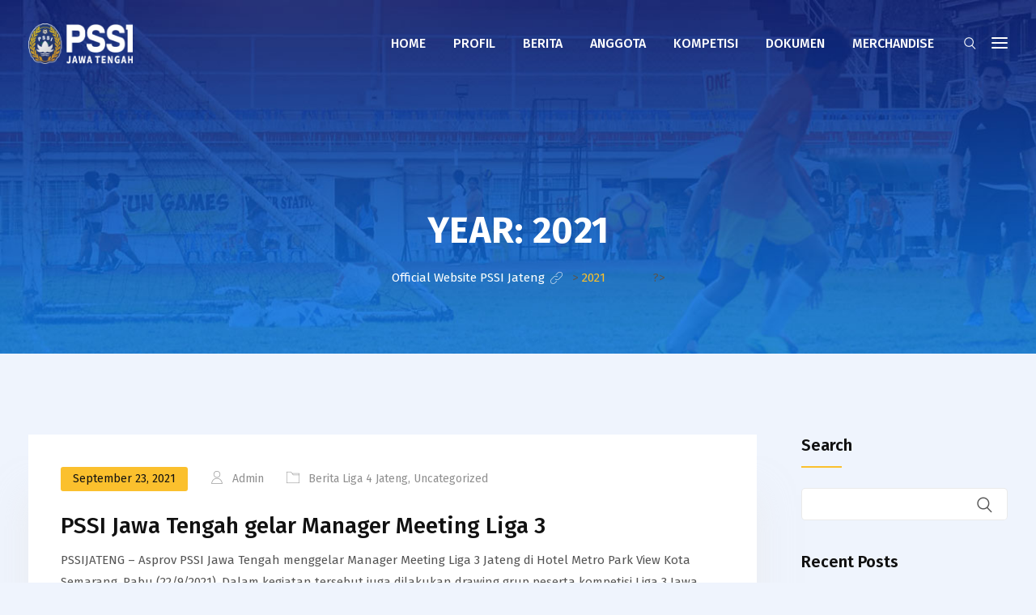

--- FILE ---
content_type: text/html; charset=UTF-8
request_url: https://pssijateng.com/2021/page/5/
body_size: 25025
content:
<!DOCTYPE html>
<html dir="ltr" lang="en-US" prefix="og: https://ogp.me/ns#">
<head>
<meta charset="UTF-8">
<meta name="viewport" content="width=device-width, initial-scale=1">
<link rel="profile" href="//gmpg.org/xfn/11">
<title>2021 - Official Website PSSI Jateng - Page 5</title>

		<!-- All in One SEO 4.9.1.1 - aioseo.com -->
	<meta name="robots" content="noindex, nofollow, max-image-preview:large" />
	<link rel="canonical" href="https://pssijateng.com/2021/page/5/" />
	<link rel="prev" href="https://pssijateng.com/2021/page/4/" />
	<link rel="next" href="https://pssijateng.com/2021/page/6/" />
	<meta name="generator" content="All in One SEO (AIOSEO) 4.9.1.1" />
		<script type="application/ld+json" class="aioseo-schema">
			{"@context":"https:\/\/schema.org","@graph":[{"@type":"BreadcrumbList","@id":"https:\/\/pssijateng.com\/2021\/page\/5\/#breadcrumblist","itemListElement":[{"@type":"ListItem","@id":"https:\/\/pssijateng.com#listItem","position":1,"name":"Home","item":"https:\/\/pssijateng.com","nextItem":{"@type":"ListItem","@id":"https:\/\/pssijateng.com\/2021\/#listItem","name":2021}},{"@type":"ListItem","@id":"https:\/\/pssijateng.com\/2021\/#listItem","position":2,"name":2021,"item":"https:\/\/pssijateng.com\/2021\/","nextItem":{"@type":"ListItem","@id":"https:\/\/pssijateng.com\/2021\/page\/5#listItem","name":"Page 5"},"previousItem":{"@type":"ListItem","@id":"https:\/\/pssijateng.com#listItem","name":"Home"}},{"@type":"ListItem","@id":"https:\/\/pssijateng.com\/2021\/page\/5#listItem","position":3,"name":"Page 5","previousItem":{"@type":"ListItem","@id":"https:\/\/pssijateng.com\/2021\/#listItem","name":2021}}]},{"@type":"CollectionPage","@id":"https:\/\/pssijateng.com\/2021\/page\/5\/#collectionpage","url":"https:\/\/pssijateng.com\/2021\/page\/5\/","name":"2021 - Official Website PSSI Jateng - Page 5","inLanguage":"en-US","isPartOf":{"@id":"https:\/\/pssijateng.com\/#website"},"breadcrumb":{"@id":"https:\/\/pssijateng.com\/2021\/page\/5\/#breadcrumblist"}},{"@type":"Organization","@id":"https:\/\/pssijateng.com\/#organization","name":"Official Website PSSI Jateng","description":"Asprov PSSI Jawa Tengah","url":"https:\/\/pssijateng.com\/"},{"@type":"WebSite","@id":"https:\/\/pssijateng.com\/#website","url":"https:\/\/pssijateng.com\/","name":"Official Website PSSI Jateng","description":"Asprov PSSI Jawa Tengah","inLanguage":"en-US","publisher":{"@id":"https:\/\/pssijateng.com\/#organization"}}]}
		</script>
		<!-- All in One SEO -->

<link rel='dns-prefetch' href='//www.googletagmanager.com' />
<link rel='dns-prefetch' href='//fonts.googleapis.com' />
<link rel='preconnect' href='https://fonts.gstatic.com' crossorigin />
<link rel="alternate" type="application/rss+xml" title="Official Website PSSI Jateng &raquo; Feed" href="https://pssijateng.com/feed/" />
<link rel="alternate" type="application/rss+xml" title="Official Website PSSI Jateng &raquo; Comments Feed" href="https://pssijateng.com/comments/feed/" />
<style id='wp-img-auto-sizes-contain-inline-css' type='text/css'>
img:is([sizes=auto i],[sizes^="auto," i]){contain-intrinsic-size:3000px 1500px}
/*# sourceURL=wp-img-auto-sizes-contain-inline-css */
</style>
<style id='wp-emoji-styles-inline-css' type='text/css'>

	img.wp-smiley, img.emoji {
		display: inline !important;
		border: none !important;
		box-shadow: none !important;
		height: 1em !important;
		width: 1em !important;
		margin: 0 0.07em !important;
		vertical-align: -0.1em !important;
		background: none !important;
		padding: 0 !important;
	}
/*# sourceURL=wp-emoji-styles-inline-css */
</style>
<style id='wp-block-library-inline-css' type='text/css'>
:root{--wp-block-synced-color:#7a00df;--wp-block-synced-color--rgb:122,0,223;--wp-bound-block-color:var(--wp-block-synced-color);--wp-editor-canvas-background:#ddd;--wp-admin-theme-color:#007cba;--wp-admin-theme-color--rgb:0,124,186;--wp-admin-theme-color-darker-10:#006ba1;--wp-admin-theme-color-darker-10--rgb:0,107,160.5;--wp-admin-theme-color-darker-20:#005a87;--wp-admin-theme-color-darker-20--rgb:0,90,135;--wp-admin-border-width-focus:2px}@media (min-resolution:192dpi){:root{--wp-admin-border-width-focus:1.5px}}.wp-element-button{cursor:pointer}:root .has-very-light-gray-background-color{background-color:#eee}:root .has-very-dark-gray-background-color{background-color:#313131}:root .has-very-light-gray-color{color:#eee}:root .has-very-dark-gray-color{color:#313131}:root .has-vivid-green-cyan-to-vivid-cyan-blue-gradient-background{background:linear-gradient(135deg,#00d084,#0693e3)}:root .has-purple-crush-gradient-background{background:linear-gradient(135deg,#34e2e4,#4721fb 50%,#ab1dfe)}:root .has-hazy-dawn-gradient-background{background:linear-gradient(135deg,#faaca8,#dad0ec)}:root .has-subdued-olive-gradient-background{background:linear-gradient(135deg,#fafae1,#67a671)}:root .has-atomic-cream-gradient-background{background:linear-gradient(135deg,#fdd79a,#004a59)}:root .has-nightshade-gradient-background{background:linear-gradient(135deg,#330968,#31cdcf)}:root .has-midnight-gradient-background{background:linear-gradient(135deg,#020381,#2874fc)}:root{--wp--preset--font-size--normal:16px;--wp--preset--font-size--huge:42px}.has-regular-font-size{font-size:1em}.has-larger-font-size{font-size:2.625em}.has-normal-font-size{font-size:var(--wp--preset--font-size--normal)}.has-huge-font-size{font-size:var(--wp--preset--font-size--huge)}.has-text-align-center{text-align:center}.has-text-align-left{text-align:left}.has-text-align-right{text-align:right}.has-fit-text{white-space:nowrap!important}#end-resizable-editor-section{display:none}.aligncenter{clear:both}.items-justified-left{justify-content:flex-start}.items-justified-center{justify-content:center}.items-justified-right{justify-content:flex-end}.items-justified-space-between{justify-content:space-between}.screen-reader-text{border:0;clip-path:inset(50%);height:1px;margin:-1px;overflow:hidden;padding:0;position:absolute;width:1px;word-wrap:normal!important}.screen-reader-text:focus{background-color:#ddd;clip-path:none;color:#444;display:block;font-size:1em;height:auto;left:5px;line-height:normal;padding:15px 23px 14px;text-decoration:none;top:5px;width:auto;z-index:100000}html :where(.has-border-color){border-style:solid}html :where([style*=border-top-color]){border-top-style:solid}html :where([style*=border-right-color]){border-right-style:solid}html :where([style*=border-bottom-color]){border-bottom-style:solid}html :where([style*=border-left-color]){border-left-style:solid}html :where([style*=border-width]){border-style:solid}html :where([style*=border-top-width]){border-top-style:solid}html :where([style*=border-right-width]){border-right-style:solid}html :where([style*=border-bottom-width]){border-bottom-style:solid}html :where([style*=border-left-width]){border-left-style:solid}html :where(img[class*=wp-image-]){height:auto;max-width:100%}:where(figure){margin:0 0 1em}html :where(.is-position-sticky){--wp-admin--admin-bar--position-offset:var(--wp-admin--admin-bar--height,0px)}@media screen and (max-width:600px){html :where(.is-position-sticky){--wp-admin--admin-bar--position-offset:0px}}

/*# sourceURL=wp-block-library-inline-css */
</style><style id='wp-block-archives-inline-css' type='text/css'>
.wp-block-archives{box-sizing:border-box}.wp-block-archives-dropdown label{display:block}
/*# sourceURL=https://pssijateng.com/wp-includes/blocks/archives/style.min.css */
</style>
<style id='wp-block-categories-inline-css' type='text/css'>
.wp-block-categories{box-sizing:border-box}.wp-block-categories.alignleft{margin-right:2em}.wp-block-categories.alignright{margin-left:2em}.wp-block-categories.wp-block-categories-dropdown.aligncenter{text-align:center}.wp-block-categories .wp-block-categories__label{display:block;width:100%}
/*# sourceURL=https://pssijateng.com/wp-includes/blocks/categories/style.min.css */
</style>
<style id='wp-block-heading-inline-css' type='text/css'>
h1:where(.wp-block-heading).has-background,h2:where(.wp-block-heading).has-background,h3:where(.wp-block-heading).has-background,h4:where(.wp-block-heading).has-background,h5:where(.wp-block-heading).has-background,h6:where(.wp-block-heading).has-background{padding:1.25em 2.375em}h1.has-text-align-left[style*=writing-mode]:where([style*=vertical-lr]),h1.has-text-align-right[style*=writing-mode]:where([style*=vertical-rl]),h2.has-text-align-left[style*=writing-mode]:where([style*=vertical-lr]),h2.has-text-align-right[style*=writing-mode]:where([style*=vertical-rl]),h3.has-text-align-left[style*=writing-mode]:where([style*=vertical-lr]),h3.has-text-align-right[style*=writing-mode]:where([style*=vertical-rl]),h4.has-text-align-left[style*=writing-mode]:where([style*=vertical-lr]),h4.has-text-align-right[style*=writing-mode]:where([style*=vertical-rl]),h5.has-text-align-left[style*=writing-mode]:where([style*=vertical-lr]),h5.has-text-align-right[style*=writing-mode]:where([style*=vertical-rl]),h6.has-text-align-left[style*=writing-mode]:where([style*=vertical-lr]),h6.has-text-align-right[style*=writing-mode]:where([style*=vertical-rl]){rotate:180deg}
/*# sourceURL=https://pssijateng.com/wp-includes/blocks/heading/style.min.css */
</style>
<style id='wp-block-latest-comments-inline-css' type='text/css'>
ol.wp-block-latest-comments{box-sizing:border-box;margin-left:0}:where(.wp-block-latest-comments:not([style*=line-height] .wp-block-latest-comments__comment)){line-height:1.1}:where(.wp-block-latest-comments:not([style*=line-height] .wp-block-latest-comments__comment-excerpt p)){line-height:1.8}.has-dates :where(.wp-block-latest-comments:not([style*=line-height])),.has-excerpts :where(.wp-block-latest-comments:not([style*=line-height])){line-height:1.5}.wp-block-latest-comments .wp-block-latest-comments{padding-left:0}.wp-block-latest-comments__comment{list-style:none;margin-bottom:1em}.has-avatars .wp-block-latest-comments__comment{list-style:none;min-height:2.25em}.has-avatars .wp-block-latest-comments__comment .wp-block-latest-comments__comment-excerpt,.has-avatars .wp-block-latest-comments__comment .wp-block-latest-comments__comment-meta{margin-left:3.25em}.wp-block-latest-comments__comment-excerpt p{font-size:.875em;margin:.36em 0 1.4em}.wp-block-latest-comments__comment-date{display:block;font-size:.75em}.wp-block-latest-comments .avatar,.wp-block-latest-comments__comment-avatar{border-radius:1.5em;display:block;float:left;height:2.5em;margin-right:.75em;width:2.5em}.wp-block-latest-comments[class*=-font-size] a,.wp-block-latest-comments[style*=font-size] a{font-size:inherit}
/*# sourceURL=https://pssijateng.com/wp-includes/blocks/latest-comments/style.min.css */
</style>
<style id='wp-block-latest-posts-inline-css' type='text/css'>
.wp-block-latest-posts{box-sizing:border-box}.wp-block-latest-posts.alignleft{margin-right:2em}.wp-block-latest-posts.alignright{margin-left:2em}.wp-block-latest-posts.wp-block-latest-posts__list{list-style:none}.wp-block-latest-posts.wp-block-latest-posts__list li{clear:both;overflow-wrap:break-word}.wp-block-latest-posts.is-grid{display:flex;flex-wrap:wrap}.wp-block-latest-posts.is-grid li{margin:0 1.25em 1.25em 0;width:100%}@media (min-width:600px){.wp-block-latest-posts.columns-2 li{width:calc(50% - .625em)}.wp-block-latest-posts.columns-2 li:nth-child(2n){margin-right:0}.wp-block-latest-posts.columns-3 li{width:calc(33.33333% - .83333em)}.wp-block-latest-posts.columns-3 li:nth-child(3n){margin-right:0}.wp-block-latest-posts.columns-4 li{width:calc(25% - .9375em)}.wp-block-latest-posts.columns-4 li:nth-child(4n){margin-right:0}.wp-block-latest-posts.columns-5 li{width:calc(20% - 1em)}.wp-block-latest-posts.columns-5 li:nth-child(5n){margin-right:0}.wp-block-latest-posts.columns-6 li{width:calc(16.66667% - 1.04167em)}.wp-block-latest-posts.columns-6 li:nth-child(6n){margin-right:0}}:root :where(.wp-block-latest-posts.is-grid){padding:0}:root :where(.wp-block-latest-posts.wp-block-latest-posts__list){padding-left:0}.wp-block-latest-posts__post-author,.wp-block-latest-posts__post-date{display:block;font-size:.8125em}.wp-block-latest-posts__post-excerpt,.wp-block-latest-posts__post-full-content{margin-bottom:1em;margin-top:.5em}.wp-block-latest-posts__featured-image a{display:inline-block}.wp-block-latest-posts__featured-image img{height:auto;max-width:100%;width:auto}.wp-block-latest-posts__featured-image.alignleft{float:left;margin-right:1em}.wp-block-latest-posts__featured-image.alignright{float:right;margin-left:1em}.wp-block-latest-posts__featured-image.aligncenter{margin-bottom:1em;text-align:center}
/*# sourceURL=https://pssijateng.com/wp-includes/blocks/latest-posts/style.min.css */
</style>
<style id='wp-block-search-inline-css' type='text/css'>
.wp-block-search__button{margin-left:10px;word-break:normal}.wp-block-search__button.has-icon{line-height:0}.wp-block-search__button svg{height:1.25em;min-height:24px;min-width:24px;width:1.25em;fill:currentColor;vertical-align:text-bottom}:where(.wp-block-search__button){border:1px solid #ccc;padding:6px 10px}.wp-block-search__inside-wrapper{display:flex;flex:auto;flex-wrap:nowrap;max-width:100%}.wp-block-search__label{width:100%}.wp-block-search.wp-block-search__button-only .wp-block-search__button{box-sizing:border-box;display:flex;flex-shrink:0;justify-content:center;margin-left:0;max-width:100%}.wp-block-search.wp-block-search__button-only .wp-block-search__inside-wrapper{min-width:0!important;transition-property:width}.wp-block-search.wp-block-search__button-only .wp-block-search__input{flex-basis:100%;transition-duration:.3s}.wp-block-search.wp-block-search__button-only.wp-block-search__searchfield-hidden,.wp-block-search.wp-block-search__button-only.wp-block-search__searchfield-hidden .wp-block-search__inside-wrapper{overflow:hidden}.wp-block-search.wp-block-search__button-only.wp-block-search__searchfield-hidden .wp-block-search__input{border-left-width:0!important;border-right-width:0!important;flex-basis:0;flex-grow:0;margin:0;min-width:0!important;padding-left:0!important;padding-right:0!important;width:0!important}:where(.wp-block-search__input){appearance:none;border:1px solid #949494;flex-grow:1;font-family:inherit;font-size:inherit;font-style:inherit;font-weight:inherit;letter-spacing:inherit;line-height:inherit;margin-left:0;margin-right:0;min-width:3rem;padding:8px;text-decoration:unset!important;text-transform:inherit}:where(.wp-block-search__button-inside .wp-block-search__inside-wrapper){background-color:#fff;border:1px solid #949494;box-sizing:border-box;padding:4px}:where(.wp-block-search__button-inside .wp-block-search__inside-wrapper) .wp-block-search__input{border:none;border-radius:0;padding:0 4px}:where(.wp-block-search__button-inside .wp-block-search__inside-wrapper) .wp-block-search__input:focus{outline:none}:where(.wp-block-search__button-inside .wp-block-search__inside-wrapper) :where(.wp-block-search__button){padding:4px 8px}.wp-block-search.aligncenter .wp-block-search__inside-wrapper{margin:auto}.wp-block[data-align=right] .wp-block-search.wp-block-search__button-only .wp-block-search__inside-wrapper{float:right}
/*# sourceURL=https://pssijateng.com/wp-includes/blocks/search/style.min.css */
</style>
<style id='wp-block-group-inline-css' type='text/css'>
.wp-block-group{box-sizing:border-box}:where(.wp-block-group.wp-block-group-is-layout-constrained){position:relative}
/*# sourceURL=https://pssijateng.com/wp-includes/blocks/group/style.min.css */
</style>
<style id='wp-block-spacer-inline-css' type='text/css'>
.wp-block-spacer{clear:both}
/*# sourceURL=https://pssijateng.com/wp-includes/blocks/spacer/style.min.css */
</style>
<style id='global-styles-inline-css' type='text/css'>
:root{--wp--preset--aspect-ratio--square: 1;--wp--preset--aspect-ratio--4-3: 4/3;--wp--preset--aspect-ratio--3-4: 3/4;--wp--preset--aspect-ratio--3-2: 3/2;--wp--preset--aspect-ratio--2-3: 2/3;--wp--preset--aspect-ratio--16-9: 16/9;--wp--preset--aspect-ratio--9-16: 9/16;--wp--preset--color--black: #000000;--wp--preset--color--cyan-bluish-gray: #abb8c3;--wp--preset--color--white: #ffffff;--wp--preset--color--pale-pink: #f78da7;--wp--preset--color--vivid-red: #cf2e2e;--wp--preset--color--luminous-vivid-orange: #ff6900;--wp--preset--color--luminous-vivid-amber: #fcb900;--wp--preset--color--light-green-cyan: #7bdcb5;--wp--preset--color--vivid-green-cyan: #00d084;--wp--preset--color--pale-cyan-blue: #8ed1fc;--wp--preset--color--vivid-cyan-blue: #0693e3;--wp--preset--color--vivid-purple: #9b51e0;--wp--preset--gradient--vivid-cyan-blue-to-vivid-purple: linear-gradient(135deg,rgb(6,147,227) 0%,rgb(155,81,224) 100%);--wp--preset--gradient--light-green-cyan-to-vivid-green-cyan: linear-gradient(135deg,rgb(122,220,180) 0%,rgb(0,208,130) 100%);--wp--preset--gradient--luminous-vivid-amber-to-luminous-vivid-orange: linear-gradient(135deg,rgb(252,185,0) 0%,rgb(255,105,0) 100%);--wp--preset--gradient--luminous-vivid-orange-to-vivid-red: linear-gradient(135deg,rgb(255,105,0) 0%,rgb(207,46,46) 100%);--wp--preset--gradient--very-light-gray-to-cyan-bluish-gray: linear-gradient(135deg,rgb(238,238,238) 0%,rgb(169,184,195) 100%);--wp--preset--gradient--cool-to-warm-spectrum: linear-gradient(135deg,rgb(74,234,220) 0%,rgb(151,120,209) 20%,rgb(207,42,186) 40%,rgb(238,44,130) 60%,rgb(251,105,98) 80%,rgb(254,248,76) 100%);--wp--preset--gradient--blush-light-purple: linear-gradient(135deg,rgb(255,206,236) 0%,rgb(152,150,240) 100%);--wp--preset--gradient--blush-bordeaux: linear-gradient(135deg,rgb(254,205,165) 0%,rgb(254,45,45) 50%,rgb(107,0,62) 100%);--wp--preset--gradient--luminous-dusk: linear-gradient(135deg,rgb(255,203,112) 0%,rgb(199,81,192) 50%,rgb(65,88,208) 100%);--wp--preset--gradient--pale-ocean: linear-gradient(135deg,rgb(255,245,203) 0%,rgb(182,227,212) 50%,rgb(51,167,181) 100%);--wp--preset--gradient--electric-grass: linear-gradient(135deg,rgb(202,248,128) 0%,rgb(113,206,126) 100%);--wp--preset--gradient--midnight: linear-gradient(135deg,rgb(2,3,129) 0%,rgb(40,116,252) 100%);--wp--preset--font-size--small: 13px;--wp--preset--font-size--medium: 20px;--wp--preset--font-size--large: 36px;--wp--preset--font-size--x-large: 42px;--wp--preset--spacing--20: 0.44rem;--wp--preset--spacing--30: 0.67rem;--wp--preset--spacing--40: 1rem;--wp--preset--spacing--50: 1.5rem;--wp--preset--spacing--60: 2.25rem;--wp--preset--spacing--70: 3.38rem;--wp--preset--spacing--80: 5.06rem;--wp--preset--shadow--natural: 6px 6px 9px rgba(0, 0, 0, 0.2);--wp--preset--shadow--deep: 12px 12px 50px rgba(0, 0, 0, 0.4);--wp--preset--shadow--sharp: 6px 6px 0px rgba(0, 0, 0, 0.2);--wp--preset--shadow--outlined: 6px 6px 0px -3px rgb(255, 255, 255), 6px 6px rgb(0, 0, 0);--wp--preset--shadow--crisp: 6px 6px 0px rgb(0, 0, 0);}:where(.is-layout-flex){gap: 0.5em;}:where(.is-layout-grid){gap: 0.5em;}body .is-layout-flex{display: flex;}.is-layout-flex{flex-wrap: wrap;align-items: center;}.is-layout-flex > :is(*, div){margin: 0;}body .is-layout-grid{display: grid;}.is-layout-grid > :is(*, div){margin: 0;}:where(.wp-block-columns.is-layout-flex){gap: 2em;}:where(.wp-block-columns.is-layout-grid){gap: 2em;}:where(.wp-block-post-template.is-layout-flex){gap: 1.25em;}:where(.wp-block-post-template.is-layout-grid){gap: 1.25em;}.has-black-color{color: var(--wp--preset--color--black) !important;}.has-cyan-bluish-gray-color{color: var(--wp--preset--color--cyan-bluish-gray) !important;}.has-white-color{color: var(--wp--preset--color--white) !important;}.has-pale-pink-color{color: var(--wp--preset--color--pale-pink) !important;}.has-vivid-red-color{color: var(--wp--preset--color--vivid-red) !important;}.has-luminous-vivid-orange-color{color: var(--wp--preset--color--luminous-vivid-orange) !important;}.has-luminous-vivid-amber-color{color: var(--wp--preset--color--luminous-vivid-amber) !important;}.has-light-green-cyan-color{color: var(--wp--preset--color--light-green-cyan) !important;}.has-vivid-green-cyan-color{color: var(--wp--preset--color--vivid-green-cyan) !important;}.has-pale-cyan-blue-color{color: var(--wp--preset--color--pale-cyan-blue) !important;}.has-vivid-cyan-blue-color{color: var(--wp--preset--color--vivid-cyan-blue) !important;}.has-vivid-purple-color{color: var(--wp--preset--color--vivid-purple) !important;}.has-black-background-color{background-color: var(--wp--preset--color--black) !important;}.has-cyan-bluish-gray-background-color{background-color: var(--wp--preset--color--cyan-bluish-gray) !important;}.has-white-background-color{background-color: var(--wp--preset--color--white) !important;}.has-pale-pink-background-color{background-color: var(--wp--preset--color--pale-pink) !important;}.has-vivid-red-background-color{background-color: var(--wp--preset--color--vivid-red) !important;}.has-luminous-vivid-orange-background-color{background-color: var(--wp--preset--color--luminous-vivid-orange) !important;}.has-luminous-vivid-amber-background-color{background-color: var(--wp--preset--color--luminous-vivid-amber) !important;}.has-light-green-cyan-background-color{background-color: var(--wp--preset--color--light-green-cyan) !important;}.has-vivid-green-cyan-background-color{background-color: var(--wp--preset--color--vivid-green-cyan) !important;}.has-pale-cyan-blue-background-color{background-color: var(--wp--preset--color--pale-cyan-blue) !important;}.has-vivid-cyan-blue-background-color{background-color: var(--wp--preset--color--vivid-cyan-blue) !important;}.has-vivid-purple-background-color{background-color: var(--wp--preset--color--vivid-purple) !important;}.has-black-border-color{border-color: var(--wp--preset--color--black) !important;}.has-cyan-bluish-gray-border-color{border-color: var(--wp--preset--color--cyan-bluish-gray) !important;}.has-white-border-color{border-color: var(--wp--preset--color--white) !important;}.has-pale-pink-border-color{border-color: var(--wp--preset--color--pale-pink) !important;}.has-vivid-red-border-color{border-color: var(--wp--preset--color--vivid-red) !important;}.has-luminous-vivid-orange-border-color{border-color: var(--wp--preset--color--luminous-vivid-orange) !important;}.has-luminous-vivid-amber-border-color{border-color: var(--wp--preset--color--luminous-vivid-amber) !important;}.has-light-green-cyan-border-color{border-color: var(--wp--preset--color--light-green-cyan) !important;}.has-vivid-green-cyan-border-color{border-color: var(--wp--preset--color--vivid-green-cyan) !important;}.has-pale-cyan-blue-border-color{border-color: var(--wp--preset--color--pale-cyan-blue) !important;}.has-vivid-cyan-blue-border-color{border-color: var(--wp--preset--color--vivid-cyan-blue) !important;}.has-vivid-purple-border-color{border-color: var(--wp--preset--color--vivid-purple) !important;}.has-vivid-cyan-blue-to-vivid-purple-gradient-background{background: var(--wp--preset--gradient--vivid-cyan-blue-to-vivid-purple) !important;}.has-light-green-cyan-to-vivid-green-cyan-gradient-background{background: var(--wp--preset--gradient--light-green-cyan-to-vivid-green-cyan) !important;}.has-luminous-vivid-amber-to-luminous-vivid-orange-gradient-background{background: var(--wp--preset--gradient--luminous-vivid-amber-to-luminous-vivid-orange) !important;}.has-luminous-vivid-orange-to-vivid-red-gradient-background{background: var(--wp--preset--gradient--luminous-vivid-orange-to-vivid-red) !important;}.has-very-light-gray-to-cyan-bluish-gray-gradient-background{background: var(--wp--preset--gradient--very-light-gray-to-cyan-bluish-gray) !important;}.has-cool-to-warm-spectrum-gradient-background{background: var(--wp--preset--gradient--cool-to-warm-spectrum) !important;}.has-blush-light-purple-gradient-background{background: var(--wp--preset--gradient--blush-light-purple) !important;}.has-blush-bordeaux-gradient-background{background: var(--wp--preset--gradient--blush-bordeaux) !important;}.has-luminous-dusk-gradient-background{background: var(--wp--preset--gradient--luminous-dusk) !important;}.has-pale-ocean-gradient-background{background: var(--wp--preset--gradient--pale-ocean) !important;}.has-electric-grass-gradient-background{background: var(--wp--preset--gradient--electric-grass) !important;}.has-midnight-gradient-background{background: var(--wp--preset--gradient--midnight) !important;}.has-small-font-size{font-size: var(--wp--preset--font-size--small) !important;}.has-medium-font-size{font-size: var(--wp--preset--font-size--medium) !important;}.has-large-font-size{font-size: var(--wp--preset--font-size--large) !important;}.has-x-large-font-size{font-size: var(--wp--preset--font-size--x-large) !important;}
/*# sourceURL=global-styles-inline-css */
</style>

<style id='classic-theme-styles-inline-css' type='text/css'>
/*! This file is auto-generated */
.wp-block-button__link{color:#fff;background-color:#32373c;border-radius:9999px;box-shadow:none;text-decoration:none;padding:calc(.667em + 2px) calc(1.333em + 2px);font-size:1.125em}.wp-block-file__button{background:#32373c;color:#fff;text-decoration:none}
/*# sourceURL=/wp-includes/css/classic-themes.min.css */
</style>
<link rel='stylesheet' id='cl-fontawesome-css' href='https://pssijateng.com/wp-content/plugins/cl_testimonial/css/font-awesome.min.css?ver=6.9' type='text/css' media='all' />
<link rel='stylesheet' id='cl-owl-carousel-css' href='https://pssijateng.com/wp-content/plugins/cl_testimonial/css/owl.carousel.min.css?ver=6.9' type='text/css' media='all' />
<link rel='stylesheet' id='cl-style-testimonial-css' href='https://pssijateng.com/wp-content/plugins/cl_testimonial/css/style.css?ver=6.9' type='text/css' media='all' />
<link rel='stylesheet' id='boostrap-css' href='https://pssijateng.com/wp-content/themes/khelo/assets/css/bootstrap.min.css?ver=6.9' type='text/css' media='all' />
<link rel='stylesheet' id='font-awesome-css' href='https://pssijateng.com/wp-content/themes/khelo/assets/css/font-awesome.min.css?ver=6.9' type='text/css' media='all' />
<link rel='stylesheet' id='icofont-css' href='https://pssijateng.com/wp-content/themes/khelo/assets/css/icofont.css?ver=6.9' type='text/css' media='all' />
<link rel='stylesheet' id='flaticon-css' href='https://pssijateng.com/wp-content/themes/khelo/assets/css/flaticon.css?ver=6.9' type='text/css' media='all' />
<link rel='stylesheet' id='animate-css' href='https://pssijateng.com/wp-content/themes/khelo/assets/css/animate.css?ver=6.9' type='text/css' media='all' />
<link rel='stylesheet' id='lineicons-css' href='https://pssijateng.com/wp-content/themes/khelo/assets/css/lineicons.css?ver=6.9' type='text/css' media='all' />
<link rel='stylesheet' id='owl-carousel-css' href='https://pssijateng.com/wp-content/themes/khelo/assets/css/owl.carousel.css?ver=6.9' type='text/css' media='all' />
<link rel='stylesheet' id='slick-css' href='https://pssijateng.com/wp-content/themes/khelo/assets/css/slick.css?ver=6.9' type='text/css' media='all' />
<link rel='stylesheet' id='swiper-css' href='https://pssijateng.com/wp-content/themes/khelo/assets/css/swiper.min.css?ver=6.9' type='text/css' media='all' />
<link rel='stylesheet' id='magnific-popup-css' href='https://pssijateng.com/wp-content/themes/khelo/assets/css/magnific-popup.css?ver=6.9' type='text/css' media='all' />
<link rel='stylesheet' id='khelo-style-default-css' href='https://pssijateng.com/wp-content/themes/khelo/assets/css/default.css?ver=6.9' type='text/css' media='all' />
<link rel='stylesheet' id='khelo-style-responsive-css' href='https://pssijateng.com/wp-content/themes/khelo/assets/css/responsive.css?ver=6.9' type='text/css' media='all' />
<link rel='stylesheet' id='khelo-style-css' href='https://pssijateng.com/wp-content/themes/khelo-child/style.css?ver=6.9' type='text/css' media='all' />
<link rel='stylesheet' id='studio-fonts-css' href='//fonts.googleapis.com/css?family=Fira+Sans%3A400%2C400i%2C500%2C600%2C700%26amp%3Bsubset%3Dlatin-ext&#038;ver=1.0.0' type='text/css' media='all' />
<link rel='stylesheet' id='childstyle-css' href='https://pssijateng.com/wp-content/themes/khelo/style.css?ver=6.9' type='text/css' media='all' />
<link rel="preload" as="style" href="https://fonts.googleapis.com/css?family=Fira%20Sans:100,200,300,400,500,600,700,800,900,100italic,200italic,300italic,400italic,500italic,600italic,700italic,800italic,900italic&#038;display=swap&#038;ver=1736241767" /><link rel="stylesheet" href="https://fonts.googleapis.com/css?family=Fira%20Sans:100,200,300,400,500,600,700,800,900,100italic,200italic,300italic,400italic,500italic,600italic,700italic,800italic,900italic&#038;display=swap&#038;ver=1736241767" media="print" onload="this.media='all'"><noscript><link rel="stylesheet" href="https://fonts.googleapis.com/css?family=Fira%20Sans:100,200,300,400,500,600,700,800,900,100italic,200italic,300italic,400italic,500italic,600italic,700italic,800italic,900italic&#038;display=swap&#038;ver=1736241767" /></noscript><script type="text/javascript" src="https://pssijateng.com/wp-includes/js/jquery/jquery.min.js?ver=3.7.1" id="jquery-core-js"></script>
<script type="text/javascript" src="https://pssijateng.com/wp-includes/js/jquery/jquery-migrate.min.js?ver=3.4.1" id="jquery-migrate-js"></script>

<!-- Google tag (gtag.js) snippet added by Site Kit -->
<!-- Google Analytics snippet added by Site Kit -->
<script type="text/javascript" src="https://www.googletagmanager.com/gtag/js?id=GT-5TCCWQDC" id="google_gtagjs-js" async></script>
<script type="text/javascript" id="google_gtagjs-js-after">
/* <![CDATA[ */
window.dataLayer = window.dataLayer || [];function gtag(){dataLayer.push(arguments);}
gtag("set","linker",{"domains":["pssijateng.com"]});
gtag("js", new Date());
gtag("set", "developer_id.dZTNiMT", true);
gtag("config", "GT-5TCCWQDC");
 window._googlesitekit = window._googlesitekit || {}; window._googlesitekit.throttledEvents = []; window._googlesitekit.gtagEvent = (name, data) => { var key = JSON.stringify( { name, data } ); if ( !! window._googlesitekit.throttledEvents[ key ] ) { return; } window._googlesitekit.throttledEvents[ key ] = true; setTimeout( () => { delete window._googlesitekit.throttledEvents[ key ]; }, 5 ); gtag( "event", name, { ...data, event_source: "site-kit" } ); }; 
//# sourceURL=google_gtagjs-js-after
/* ]]> */
</script>
<script></script><link rel="https://api.w.org/" href="https://pssijateng.com/wp-json/" /><link rel="EditURI" type="application/rsd+xml" title="RSD" href="https://pssijateng.com/xmlrpc.php?rsd" />
<meta name="generator" content="WordPress 6.9" />
<meta name="generator" content="Redux 4.5.9" /><meta name="generator" content="Site Kit by Google 1.167.0" />    <link rel="shortcut icon" type="image/x-icon" href="https://pssijateng.com/wp-content/uploads/2019/04/1595479923118-e1711958971769.png"> 
  <script async src="https://pagead2.googlesyndication.com/pagead/js/adsbygoogle.js?client=ca-pub-1667344301436455" crossorigin="anonymous"></script><style type="text/css">.recentcomments a{display:inline !important;padding:0 !important;margin:0 !important;}</style><meta name="generator" content="Powered by WPBakery Page Builder - drag and drop page builder for WordPress."/>
<meta name="generator" content="Powered by Slider Revolution 6.6.20 - responsive, Mobile-Friendly Slider Plugin for WordPress with comfortable drag and drop interface." />
<script>function setREVStartSize(e){
			//window.requestAnimationFrame(function() {
				window.RSIW = window.RSIW===undefined ? window.innerWidth : window.RSIW;
				window.RSIH = window.RSIH===undefined ? window.innerHeight : window.RSIH;
				try {
					var pw = document.getElementById(e.c).parentNode.offsetWidth,
						newh;
					pw = pw===0 || isNaN(pw) || (e.l=="fullwidth" || e.layout=="fullwidth") ? window.RSIW : pw;
					e.tabw = e.tabw===undefined ? 0 : parseInt(e.tabw);
					e.thumbw = e.thumbw===undefined ? 0 : parseInt(e.thumbw);
					e.tabh = e.tabh===undefined ? 0 : parseInt(e.tabh);
					e.thumbh = e.thumbh===undefined ? 0 : parseInt(e.thumbh);
					e.tabhide = e.tabhide===undefined ? 0 : parseInt(e.tabhide);
					e.thumbhide = e.thumbhide===undefined ? 0 : parseInt(e.thumbhide);
					e.mh = e.mh===undefined || e.mh=="" || e.mh==="auto" ? 0 : parseInt(e.mh,0);
					if(e.layout==="fullscreen" || e.l==="fullscreen")
						newh = Math.max(e.mh,window.RSIH);
					else{
						e.gw = Array.isArray(e.gw) ? e.gw : [e.gw];
						for (var i in e.rl) if (e.gw[i]===undefined || e.gw[i]===0) e.gw[i] = e.gw[i-1];
						e.gh = e.el===undefined || e.el==="" || (Array.isArray(e.el) && e.el.length==0)? e.gh : e.el;
						e.gh = Array.isArray(e.gh) ? e.gh : [e.gh];
						for (var i in e.rl) if (e.gh[i]===undefined || e.gh[i]===0) e.gh[i] = e.gh[i-1];
											
						var nl = new Array(e.rl.length),
							ix = 0,
							sl;
						e.tabw = e.tabhide>=pw ? 0 : e.tabw;
						e.thumbw = e.thumbhide>=pw ? 0 : e.thumbw;
						e.tabh = e.tabhide>=pw ? 0 : e.tabh;
						e.thumbh = e.thumbhide>=pw ? 0 : e.thumbh;
						for (var i in e.rl) nl[i] = e.rl[i]<window.RSIW ? 0 : e.rl[i];
						sl = nl[0];
						for (var i in nl) if (sl>nl[i] && nl[i]>0) { sl = nl[i]; ix=i;}
						var m = pw>(e.gw[ix]+e.tabw+e.thumbw) ? 1 : (pw-(e.tabw+e.thumbw)) / (e.gw[ix]);
						newh =  (e.gh[ix] * m) + (e.tabh + e.thumbh);
					}
					var el = document.getElementById(e.c);
					if (el!==null && el) el.style.height = newh+"px";
					el = document.getElementById(e.c+"_wrapper");
					if (el!==null && el) {
						el.style.height = newh+"px";
						el.style.display = "block";
					}
				} catch(e){
					console.log("Failure at Presize of Slider:" + e)
				}
			//});
		  };</script>

<!-- Typography -->


<style>

	.rs-latest-news .latest-news-grid .featured-news-grid .news-info:after,
	.rs-latest-news .news-list-item .news-info-list:after{
		background-image: linear-gradient(to top, rgba(33, 71, 144, 0.85) 30%, rgba(255, 255, 255, 0) 70%);
	    background-image: -webkit-linear-gradient(to top, rgba(33, 71, 144, 0.85) 30%, rgba(255, 255, 255, 0) 70%);
	    background-image: -moz-linear-gradient(to top, rgba(33, 71, 144, 0.85) 30%, rgba(255, 255, 255, 0) 70%);
	    background-image: -ms-linear-gradient(to top, rgba(33, 71, 144, 0.85) 30%, rgba(255, 255, 255, 0) 70%);
	    background-image: -o-linear-gradient(to top, rgba(33, 71, 144, 0.85) 30%, rgba(255, 255, 255, 0) 70%);
	}


			.footer-bottom{
				background:#20458a !important;
		}
		
	body{
		background:#FFFFFF !important;
		color:#555555 !important;
		font-family: Fira Sans !important;    
	    font-size: 15px !important;	
	}
	.services-style-5 .services-item{
		box-shadow: 0 0 0 20px rgba(251, 192, 45, 0.4), inset 0 0 3px rgba(255, 255, 255, 0.2);
	}		
	h1{
		color:#101010 !important;
		font-family:Fira Sans!important;
		font-size:45px!important;
				font-weight:700!important;
				
					line-height:45px!important;
				
	}
	h2{
		color:#101010; 
		font-family:Fira Sans!important;
		font-size:30px;
				font-weight:700!important;
				
					line-height:36px			}
	h3{
		color:#101010 ;
		font-family:Fira Sans!important;
		font-size:22px;
				font-weight:600!important;
				
					line-height:28px!important;
			}
	h4{
		color:#101010;
		font-family:Fira Sans!important;
		font-size:18px;
				font-weight:600!important;
				
					line-height:26px!important;
				
	}
	h5{
		color:#111111;
		font-family:Fira Sans!important;
		font-size:16px;
				font-weight:600!important;
				
					line-height:22px!important;
			}
	h6{
		color:#111111 ;
		font-family:Fira Sans!important;
		font-size:15px;
				font-weight:600!important;
				
					line-height:20px!important;
			}


	.menu-area .navbar ul li > a{
		font-weight:500;
		font-family:Fira Sans;
		font-size: 16px !important;	
	}

	#rs-header .toolbar-area .toolbar-contact ul.rs-contact-info li,
	#rs-header .toolbar-area .toolbar-contact ul.rs-contact-info li i,
	#rs-header .toolbar-area .toolbar-contact ul li, #rs-header .toolbar-area{
		color:#FFFFFF;
	}


	#rs-header .toolbar-area .toolbar-contact ul.rs-contact-info li a,
	#rs-header .toolbar-area .toolbar-contact ul li a,
	.menu-cart-area i,
	#rs-header .toolbar-area .toolbar-sl-share ul li a i{
		color:#FFFFFF;
	}

	#rs-header .toolbar-area .toolbar-contact ul.rs-contact-info li a:hover,
	#rs-header .toolbar-area .toolbar-contact ul li a:hover, 
	#rs-header .toolbar-area .toolbar-sl-share ul li a i:hover{
		color:#FBC02D;
	}
	#rs-header .toolbar-area,  .header-style4 .menu-sticky{
		background:#222934;
	}

	
	.mobile-menu-container div ul > li.current_page_parent > a,
	#rs-header.header-transparent .menu-area .navbar ul li.current-menu-ancestor a, 
	#rs-header.header-transparent .menu-area .navbar ul li.current_page_item a,
	.menu-area .navbar ul.menu > li.current_page_item > a,
	#rs-header.single-header.single-headers .menu-area .navbar ul > li.active a,
	#rs-header.header-style5 .header-inner .menu-area .navbar ul > li.current-menu-ancestor > a,
	#rs-header.header-style5 .header-inner.menu-sticky.sticky .menu-area .navbar ul > li.current-menu-ancestor > a,
	#rs-header.header-style-4 .menu-area .menu > li.current-menu-ancestor > a
	{
		color: #FBC02D !important;
	}

	
	.menu-area .navbar ul li:hover > a,	
	.mobile-menu-container div ul li a:hover,	
	#rs-header.header-style5 .menu-cart-area i:hover,
	#rs-header.header-style4 .menu-cart-area i:hover,
	#rs-header.header-style4 .menu-responsive .sidebarmenu-search .sticky_search:hover,
	#rs-header.header-style5 .menu-responsive .sidebarmenu-search .sticky_search:hover,
	#rs-header.header-style5 .header-inner .menu-area .navbar ul li:hover > a,
	#rs-header.header-style5 .header-inner.menu-sticky.sticky .menu-area .navbar ul li:hover > a,
	#rs-header.header-style-4 .menu-area .menu li:hover > a
	{
		color: #FBC02D;
	}
	
	#rs-header.header-style5 .nav-link-container .nav-menu-link:hover span,
	#rs-header.header-style4 .nav-link-container .nav-menu-link:hover span{
		background: #FBC02D !important;
	}

	.menu-area .navbar ul li a,
	#rs-header .menu-responsive .sidebarmenu-search .sticky_search,
	#rs-header.header-transparent .menu-area.dark .menu-cart-area i

	{
		color: #FFFFFF; 
	}

	#rs-header.header-transparent .menu-area.dark .navbar ul.menu > li.current_page_item > a::before, 
	#rs-header.header-transparent .menu-area.dark .navbar ul.menu > li.current_page_item > a::after, 
	#rs-header.header-transparent .menu-area.dark .navbar ul.menu > li > a::before,
	#rs-header.header-transparent .menu-area.dark .navbar ul.menu > li > a::after,
	#rs-header.header-transparent .menu-area.dark .navbar ul.menu > li > a,	
	#rs-header.header-transparent .menu-area.dark .menu-responsive .sidebarmenu-search .sticky_search .fa
	{
		color: #FFFFFF !important;
	}

	
	#rs-header.header-transparent .menu-area.dark ul.offcanvas-icon .nav-link-container .nav-menu-link span{
		background: #FFFFFF !important;
	}



			#rs-header.header-transparent .menu-area .navbar ul li a,
		#rs-header .menu-cart-area span.icon-num,
		#rs-header .menu-cart-area i,
		#rs-header.header-transparent .menu-responsive .sidebarmenu-search .sticky_search,
		#rs-header.header-transparent .menu-responsive .sidebarmenu-search .sticky_search .fa,
		#rs-header.header-transparent .menu-area.dark .navbar ul > li > a,
		#rs-header.header-style5 .header-inner .menu-area .navbar ul li a,
		#rs-header.header-transparent .menu-area .navbar ul li:hover > a,
		#rs-header.header-style5 .menu-responsive .sidebarmenu-search .sticky_search,
		#rs-header.header-style5 .menu-cart-area i{
			color:#FFFFFF 
	}
	

		





	
			.menu-area .navbar ul li ul.sub-menu li a,
		#rs-header .menu-area .navbar ul > li.mega > ul li ul li a{
			border-color:#E0B13A 
		}
	
		
			.cssload-loader .cssload-dot, .cssload-loader .cssload-dotb{
			background: #FFFFFF !important; 
		}
	
			.loading{
			background: #FFFFFF !important;  
		}
	
			#rs-header.header-transparent .menu-area.dark ul.offcanvas-icon .nav-link-container .nav-menu-link span{
			background:#FFFFFF 
		}
	

			#rs-header.header-transparent .menu-area .navbar ul > li > a:hover,
		#rs-header.header-transparent .menu-area .navbar ul li:hover > a,
		#rs-header.header-transparent .menu-area.dark .navbar ul > li:hover > a{
			color:#FBC02D 
		}
	
			#rs-header .menu-sticky.sticky .menu-area .navbar ul li a:hover{
			color:#FBC02D  !important;
		}
	
			#rs-header.header-transparent .menu-area .navbar ul > li.current_page_item > a,
		#rs-header.header-transparent .menu-area .navbar ul > li.current-menu-ancestor > a,
		#rs-header.header-style-4 .menu-area .menu > li.current_page_item > a{
			color:#FBC02D !important; 
		}
	
	#rs-header.header-transparent .menu-area .navbar ul.menu > li.current_page_item > a::before,	
	#rs-header.header-transparent .menu-sticky.sticky .menu-area .navbar ul.menu > li.current_page_item > a::before, 
	#rs-header.header-transparent .menu-sticky.sticky .menu-area .navbar ul.menu > li.current_page_item > a::after, 
	#rs-header.header-transparent .menu-sticky.sticky .menu-area .navbar ul.menu > li > a::after,
	#rs-header.header-transparent .menu-area .navbar ul.menu > li.current_page_item > a::after, 
	#rs-header.header-transparent .menu-area .navbar ul.menu > li > a::after{
		color:#FBC02D !important; 
	}
	#rs-header.header-transparent .menu-sticky.sticky .menu-area .navbar ul:not(.sub-menu) > li.current-menu-ancestor > a{
		color:#FBC02D !important;
	}

			
		#rs-header.header-transparent ul.offcanvas-icon .nav-link-container .nav-menu-link span,
		#rs-header.header-style5 .menu-responsive ul.offcanvas-icon .nav-link-container .nav-menu-link span{
			background:#FFFFFF 
		}
	
			.menu-area .navbar ul li .sub-menu li a,
		#rs-header.header-transparent .menu-area .navbar ul li .sub-menu li a,
		#rs-header .menu-area .navbar ul li.mega ul li a,
		#rs-header.header-transparent .menu-area .navbar ul li .sub-menu li.current-menu-ancestor > a,
		#rs-header.header-transparent .menu-area .navbar ul li.current-menu-ancestor li a{
			color:#101010 !important;
		}
	
			.menu-area .navbar ul li ul.sub-menu li.current_page_item > a,
		.menu-area .navbar ul li .sub-menu li a:hover,
		#rs-header .menu-area .navbar ul li.mega ul li a:hover,
		.menu-area .navbar ul li ul.sub-menu li:hover > a,
		#rs-header.header-style5 .header-inner .menu-area .navbar ul li .sub-menu li:hover > a,
		#rs-header.header-transparent .menu-area .navbar ul li .sub-menu li:hover > a,
		#rs-header.header-style-4 .menu-area .menu .sub-menu li:hover > a,
		#rs-header.header-style3 .menu-area .navbar ul li .sub-menu li:hover > a,
		#rs-header .menu-area .navbar ul li.mega ul li.current-menu-item a,
		.menu-sticky.sticky .menu-area .navbar ul li ul li a:hover,
		#rs-header.header-transparent .menu-area .navbar ul li .sub-menu li.current-menu-ancestor > a, 
		#rs-header.header-transparent .menu-area .navbar ul li .sub-menu li.current_page_item > a,
		#rs-header.header-transparent .menu-area .navbar ul li.current-menu-ancestor li a:hover{
			color:#214790 !important;
		}
	


			.menu-area .navbar ul li .sub-menu{
			background:#FBC02D;
		}
	

			#rs-header .toolbar-area .toolbar-contact ul li,
		#rs-header .toolbar-area .toolbar-sl-share ul li a i:before{
			font-size:14px;
		}
	
			.menu-area .navbar ul > li > a,
		#rs-header .menu-area .navbar ul > li.mega > ul > li > a{
			text-transform:uppercase;
		}
	
			.nav-link-container.mobile-menu-link .nav-menu-link span{			
			background: #FFFFFF;
		}
	
			.sidenav{	
			background: #FAFAFA !important;
		}
	
			.mobile-menu-container ul li a{	
			color: #101010;
		}
	
			.mobile-menu-container ul li a:hover{	
			color: #FBC02D;
		}
		.sidenav .nav-close-menu-li button,
		.sidenav .nav-close-menu-li button:after,
		.sidenav .nav-close-menu-li button:before{
			border-color: #FBC02D !important;
		}

		.sidenav .nav-close-menu-li button:after,
		.sidenav .nav-close-menu-li button:before{
			background-color: #FBC02D !important;
		}

		.sidenav .nav-close-menu-li button:hover:after, 
		.sidenav .nav-close-menu-li button:hover:before{
			background-color: #FBC02D !important;
		}

		.sidenav .nav-close-menu-li button:hover{
			border-color:#FBC02D !important;
		}
	
			.sidenav .menu-main-menu-container .menu li.current-menu-parent > a, 
		.sidenav .menu-main-menu-container .menu li.current-menu-item > a, 
		.sidenav .menu-main-menu-container .menu li.current-menu-parent > ul .current-menu-item > a,
		.sidenav .menu-main-menu-container .menu li.current-menu-ancestor > a{	
			color: #FBC02D !important;
		}
				.mobile-menu-container div ul li a{
			border-bottom-color: #F0F0F0 !important;
		}
	

	
	



	

			.footer-bottom .copyright p{
			color:#ffffff;
		}
	

			.rs-footer, .rs-footer h3, .rs-footer a, 
		.rs-footer .fa-ul li a, 
		.rs-footer .widget.widget_nav_menu ul li a,
		.rs-footer .widget ul li .fa{
			font-size:14px;
		}
	
			.rs-footer h3, .rs-footer .footer-top h3.footer-title{
			font-size:18px;
		}
	
			.rs-footer a{
			font-size:14px;
		}
		

			.rs-footer, .rs-footer h3, .rs-footer a, .rs-footer .fa-ul li a, .rs-footer .widget ul li .fa{
			color:#FFFFFF;
		}
	
			.rs-footer a:hover, .rs-footer .widget.widget_nav_menu ul li a:hover,
		.rs-footer .fa-ul li a:hover{
			color:#FFFFFF;
		}
	


			.rs-footer .footer-top .mc4wp-form-fields input[type="submit"]{
			background:#437FF9;
		}
	
			.rs-footer .footer-top .mc4wp-form-fields input[type="submit"]:hover{
			background:#2D6FF4;
		}
		
			.rs-footer .footer-top .mc4wp-form-fields input[type="email"],
		ul.footer_social li a{
			border-color:#FFFFFF;
		}
	
			.rs-footer .footer-top .mc4wp-form-fields input[type="submit"]
		{
			color:#111111;
		}
	

	.rs-heading .title-inner .sub-text,
	.team-grid-style1 .team-item .team-content1 h3.team-name a:hover, .team-slider-style1 .team-item .team-content1 h3.team-name a:hover,
	.rs-services-default .services-wrap .services-item .services-icon i,	
	.rs-blog .blog-item .blog-slidermeta span.category a:hover,
	.btm-cate li a:hover,	
	.ps-navigation ul a:hover span,
	.rs-blog .blog-item .blog-meta .categories a:hover,
	.bs-sidebar ul a:hover,
	.team-grid-style2 .team-item-wrap .team-img .normal-text .team-name a:hover,
	.rs-contact .contact-address .address-item .address-text a:hover,
	.rs-portfolio-style5 .portfolio-item .portfolio-content a,
	.rs-portfolio-style5 .portfolio-item .portfolio-content h4 a:hover,
	.rs-services1.services-left.border_style .services-wrap .services-item .services-icon i:hover,
	.rs-services1.services-right .services-wrap .services-item .services-icon i:hover,
	.rs-portfolio.style2 .portfolio-slider .portfolio-item:hover .portfolio-content h3.p-title a,
	.rs-portfolio.style2 .portfolio-slider .portfolio-item .portfolio-img .portfolio-content .categories a:hover,
	.portfolio-filter button:hover, .portfolio-filter button.active,
	.rs-galleys .galley-img .zoom-icon:hover,
	.sidenav .fa-ul li a:hover,
	#about-history-tabs ul.tabs-list_content li:before,
	#rs-header.header-style-3 .header-inner .logo-section .toolbar-contact-style4 ul li i,
	.rs-service-grid.rs-service-stylestyle4 .service-item-four .service-content h3,
	.rs-team-grid.team-style5 .team-item .normal-text a:hover,
	#sidebar-services .widget.widget_nav_menu ul li.current-menu-item a,
	#sidebar-services .widget.widget_nav_menu ul li a:hover,
	.single-teams .team-inner ul li i,
	.primaryColor,
	#rs-blog-tab-slider .item-thumb .owl-dot.active h5.overlay-feature-title, 
	#rs-blog-tab-slider .item-thumb .owl-dot:hover h5.overlay-feature-title,
	.club-details_data .squad-list-item .jersy,
	.club-details_data .squad-list-item .name a:hover,
	.club-details_data .champion-inner .award-wrap .champion-details .champion-no,
	.rs-team-grid.team-style5 .team-item .normal-text .squad-numbers{
		color:#FBC02D;
	}
	.rs-result-style-2 .sidebar-result .list-result span.total-goal,
	#rs-header.header-transparent .menu-area .navbar ul li .sub-menu li.current-menu-ancestor > a, 
	#rs-header.header-transparent .menu-area .navbar ul li .sub-menu li.current_page_item > a,
	.match-list .match-table tr td:nth-child(2n){
		color:#FBC02D;
	}

	#cl-testimonial .testimonial-slide7 .single-testimonial:after, #cl-testimonial .testimonial-slide7 .single-testimonial:before{
		border-right-color: #214790;
		border-right: 30px solid #214790;
	}
	#cl-testimonial .testimonial-slide7 .single-testimonial{
		border-left-color: #214790;
	}
	.team-grid-style2 .appointment-bottom-area .app_details a:hover, 
	.team-slider-style2 .appointment-bottom-area .app_details a:hover, 
	.team-grid-style2 .appointment-bottom-area .app_btn a:hover, 
	.team-slider-style2 .appointment-bottom-area .app_btn a:hover,
	.team-grid-style2 .team-item-wrap .team-img .team-img-sec .team-social a:hover i,
	.club-sidebar strong{
		color:#214790;
	}

	.ps-navigation ul a:hover span,
	.home-appointment > .vc_column-inner input[type="submit"], 
	.home-appointment > .vc_column-inner i,	
	ul.chevron-right-icon li:before,
	.rs-filter-posts .portfolio-filter button.active, 
	.rs-filter-posts .portfolio-filter button:hover, 
	.rs-filter-posts .portfolio-filters button.active, 
	.rs-filter-posts .portfolio-filters button:hover,
	.home3-upcome .umatch-matches div span.date2, 
	.home3-upcome .umatch-matches div span.vs,
	.woocommerce-message::before, .woocommerce-info::before{
		color:#FBC02D !important;
	}
	
	ul.footer_social li a:hover,	
	#cl-testimonial .testimonial-slide7 ul.slick-dots li.slick-active button,
	html input[type="button"]:hover, input[type="reset"]:hover,
	.rs-video-2 .popup-videos:before,
	.sidenav .widget-title:before,
	.rs-team-grid.team-style5 .team-item .team-content,
	.rs-team-grid.team-style4 .team-wrapper .team_desc::before,
	.rs-team .team-item .team-social .social-icon,	
	.team-grid-style1 .team-item .social-icons1 a:hover i,
	.loader__bar,
	.rs-blog-grid .blog-img a.float-cat,
	#sidebar-services .download-btn ul li,
	.transparent-btn:hover,
	.rs-filter-posts .portfolio-filter .default-title, 
	.rs-filter-posts .portfolio-filters .default-title,
	.rs-filter-posts .portfolio-filter .default-title::before, 
	.rs-filter-posts .portfolio-filters .default-title::before,
	rs-filter-posts .portfolio-filter .default-title::after, 
	.rs-filter-posts .portfolio-filters .default-title::after,
	#rs-header.header-style-4 .menu-area,
	.rs-heading.style6 .title-inner .title:after,
	.rs-countdown .sports-grid .event_counter6_grig2 .display-table .time_circles div:before,
	.rs-blog-grid.rs-blog .rsb-style4.style4 .blog-img .blog-dates a.float-cats,
	#rs-filter-post .grid-item .galley-img .inner-content .c-txt .category,
	.team-grid-style2 .team-item-wrap .team-img .normal-text, 
	.team-slider-style2 .team-item-wrap .team-img .normal-text,
	.rs-portfolio-style2 .portfolio-item .portfolio-img .read_more:hover,
	.rs-galleys .galley-img .p-title{
		background:#FBC02D !important;
	}

	.match-list.sidebar-style a,
	.rs-club-list.style2 .link a,
	.link-border a{
		border-color:#FBC02D !important;
	}
	.match-list.sidebar-style a:hover,
	.link-border a:hover{
		background:#FBC02D;
	}

	.match-list.sidebar-style a,
	.rs-club-list.style2 .link a,
	.link-border a{
		color:#FBC02D;
	}
	
	.heading_icon .title:before{
		border-left-color:#FBC02D !important;
	}

	.rs-services-style3 .bg-img a,
	.rs-services-style3 .bg-img a:hover{
		background:#214790;
		border-color: #214790;
	}
	.rs-service-grid .service-item .service-content .service-button .readon.rs_button:hover{
		border-color: #214790;;
		color: #214790;
	}


	.rs-service-grid .service-item .service-content .service-button .readon.rs_button:hover:before,
	.rs-heading.style6 .title-inner .sub-text,		
	.rs-heading.style7 .title-inner .sub-text{
		color: #214790;
	}

	.woocommerce div.product p.price ins, 
	.woocommerce div.product span.price ins,
	.woocommerce ul.products li.product .price ins,
	.woocommerce div.product p.price, .woocommerce div.product span.price, .woocommerce ul.products li.product .price,.pagination-area .nav-links a.prev.page-numbers:hover,
	.today-match-teams.style3 .owl-nav .owl-prev:hover i:before,
	.today-match-teams.style3 .owl-nav .owl-next:hover i:before{
	color: #FBC02D!important;
}



	.rs-video-2 .popup-videos,
	.rs-calculate-valu .fitness-chart h3,
	.rs-calculate-valu .fitness-chart ul li,
	.home-appointment > .vc_column-inner,
	.footer-top-section .footer-share ul li a,
	.owl-dots .owl-dot.active,
	.rs-blog-details .blog-item.style2 .meta-date, .rs-blog .blog-item.style2 .meta-date, .blog .blog-item.style2 .meta-date,
	#cl-testimonial.owl-carousel .owl-dots button.active,
	.blog .rs-blog .blog-item .blog-img .blog-img-content .meta-date,
	.bs-sidebar ul.footer_social li a,
	.rs-blog-details #reply-title:before,
	.rs-calculate-valu .input-form .form-btn input,
	.rs-services-style4:hover .services-icon i,
	.team-slider-style4 .team-item .team-item-wrap .team-img .team-content-style4 .subtitle, .team-slider-style4 .team-item .team-item-wrap .team-img .team-content-style4 .team-name,
	.team-slider-style4 .team-item .team-item-wrap .team-img .team-content-style4 .designation,
	.team-slider-style4 .team-item .team-item-wrap .team-img .team-content-style4 .team-social-4 a:hover i,
	.rs-breadcrumbs .breadcrumbs, .team-slider-style2 .team-item-wrap .team-details,
	.rs-blog-details .blog-item.style2 .category a, .rs-blog .blog-item.style2 .category a, .blog .blog-item.style2 .category a,
	.rs-blog-details .blog-item.style1 .category a, .rs-blog .blog-item.style1 .category a, .blog .blog-item.style1 .category a{
		background:#FBC02D;
	}

	.rs-calculate-valu .input-form input, .rs-calculate-valu .input-form select,
	.staff-section li.rs-staff-area .staff-item .service-img img,
	.team-slider-style2 .team-item-wrap .team-item{
		border-color:#FBC02D;
	}

	.rs-breadcrumbs .breadcrumbs::before, .rs-breadcrumbs .breadcrumbs-title:before{
		border-left-color:#FBC02D;
	}

	.rs-popular-classes .single-classes .classes-content .title-bar a:hover,
	.single-post .single-content-full .bs-info .meta .category-name a:hover,
	.bs-sidebar .recent-post-widget .post-desc a:hover,
	.team-slider-style4 .team-item .team-item-wrap .team-img .team-content-style4 .team-social-4 a i,
	#rs-contact .contact-address .address-item .address-text a:hover,
	.single-club .match-slider-styles .fixture-item .top-date-sec .match-time,
	.footer-top-section #footer-menu li a:hover,
	.blog .rs-blog .blog-item .blog-img .blog-img-content .meta .category-name a:hover{
		color:#FBC02D;
	}

	.owl-carousel .owl-nav [class*="owl-"]:hover,
	.team-grid-style3 .team-img .team-img-sec:before,
	.sidenav .offcanvas_social li a i,
	#sidebar-services .bs-search button:hover, 
	.team-slider-style3 .team-img .team-img-sec:before,
	.rs-blog-details .blog-item.style2 .category a:hover, 
	.rs-blog .blog-item.style2 .category a:hover, 
	.blog .blog-item.style2 .category a:hover,
	.icon-button a:hover,
	.rs-blog-details .blog-item.style1 .category a:hover, 
	.rs-blog .blog-item.style1 .category a:hover, 
	.blog .blog-item.style1 .category a:hover,
	.icon-button a:hover,
	.rs-team-grid.team-style5 .team-item .normal-text:after,
	.team-grid-style2 .team-item-wrap .team-details, .team-slider-style2 .team-item-wrap .team-details,
	.page-error
	{
		background: #214790;
	}

	.icon-button a,
	.team-grid-style1 .team-item .image-wrap .social-icons1, .team-slider-style1 .team-item .image-wrap .social-icons1,	
	.rs-heading.style8 .title-inner:after,
	.rs-heading.style8 .description:after,
	.rs-service-grid.rs-service-stylestyle4 .service-item-four:hover:before,
	#slider-form-area .form-area input[type="submit"],
	.services-style-5 .services-item:hover .services-title,
	#rs-skills .vc_progress_bar .vc_single_bar .vc_bar,
	#sidebar-services .rs-heading .title-inner h3:before,
	.woocommerce span.onsale,
	.course-image .course-cat a,
	#loading,
	.rs-popular-classes .single-classes .time-duration,
	.single-teams .ps-informations ul li.social-icon i:hover,
	#rs-contact .contact-address .address-item .address-icon::after,
	#rs-contact .contact-address .address-item .address-icon::before,
	#rs-contact .contact-address .address-item .address-icon,
	.bs-sidebar .widget-title:before{
		background:#FBC02D;
	}

	.team-grid-style2 .appointment-bottom-area .app_details, 
	.team-slider-style2 .appointment-bottom-area .app_details, 
	.team-grid-style2 .appointment-bottom-area .app_btn, 
	.team-slider-style2 .appointment-bottom-area .app_btn,
	ul.footer_social li a:hover,
	.transparent-btn:hover,	
	.testimonial-light #cl-testimonial .testimonial-slide7 .single-testimonial:after,
	#cl-testimonial .testimonial-slide7 ul.slick-dots li.slick-active button,
	.rs-portfolio-style2 .portfolio-item .portfolio-img .read_more:hover,
	.service-carousel .owl-dots .owl-dot.active,
	.service-carousel .owl-dots .owl-dot,
	.rs-popular-classes .single-classes .time-duration,
	.rs-footer.footerlight .footer-top .mc4wp-form-fields input[type="email"]{
		border-color:#FBC02D !important;
	}
	.round-shape:before{
		border-top-color: #FBC02D;
		border-left-color: #FBC02D;
	}
	.round-shape:after{
		border-bottom-color: #FBC02D;
		border-right-color: #FBC02D;
	}
	#cl-testimonial .testimonial-slide7 .testimonial-left img,
	#sidebar-services .wpb_widgetised_column{
		border-color:#214790;
	}
	#sidebar-services .download-btn,
	.rs-video-2 .overly-border,	
	.single-teams .ps-informations ul li.social-icon i,
	.woocommerce-error, .woocommerce-info, .woocommerce-message{
		border-color:#FBC02D !important;
	}

	.testimonial-light #cl-testimonial .testimonial-slide7 .single-testimonial:before,	
	.testimonial-light #cl-testimonial .testimonial-slide7 .single-testimonial:after{
		border-right-color: #FBC02D !important;
		border-top-color: transparent !important;
	}

	.testimonial-light #cl-testimonial .testimonial-slide7 .single-testimonial{
		border-left-color:#FBC02D !important;
	}
	.rs-team-grid.team-style5 .team-item .normal-text .person-name a:hover,
	.full-blog-content .blog-title a:hover,
	.pagination-area .nav-links a:hover,
	.woocommerce ul.products li .woocommerce-loop-product__title a:hover,
	.rs-blog .blog-meta .blog-title a:hover,
	.team-grid-style2 .team-item-wrap .team-img .normal-text .team-name a:hover,	
	.rs-team-grid.team-style4 .team-wrapper .team_desc .name a,
	ul.stylelisting li:before, body .vc_tta-container .tab-style-left .vc_tta-tabs-container .vc_tta-tabs-list li a i,
	.rs-team-grid.team-style5 .team-item .normal-text .social-icons a:hover i,
	.today-match-teams.style3 .today-score .today-final-score .date i,
	.rs-porfolios-details .single-player-image .name .squad_no,
	.rs-porfolios-details .team-social-icons ul li a,
	.rs-porfolios-details .ps-informations ul li i:before,
	.rs-breadcrumbs .breadcrumbs span, .rs-breadcrumbs .breadcrumbs-title span,
	.footer-bottom .copyright a{
		color: #FBC02D;
	}


	#cl-testimonial .testimonial-slide7 .right-content i,
	.testimonial-light #cl-testimonial .testimonial-slide7 .single-testimonial .cl-author-info li:first-child,
	.rs-blog-details .bs-img .blog-date span.date, .rs-blog .bs-img .blog-date span.date, .blog .bs-img .blog-date span.date, .rs-blog-details .blog-img .blog-date span.date, .rs-blog .blog-img .blog-date span.date, .blog .blog-img .blog-date span.date,
	.rs-video-2 .popup-videos i,
	.rs-portfolio-style5 .portfolio-item .portfolio-content a,
	#cl-testimonial.cl-testimonial9 .single-testimonial .cl-author-info li,
	#cl-testimonial.cl-testimonial9 .single-testimonial .image-testimonial p i,
	.rs-video-2 .popup-videos i:before,
	.rs-services1.services-left.border_style .services-wrap .services-item .services-icon i,
	.rs-services1.services-right .services-wrap .services-item .services-icon i,
	#rs-skills .vc_progress_bar h2,
	.bs-sidebar .bs-search button:hover,
	ul.footer_social li a:hover,
	.single-club .match-slider-styles .fixture-item .top-date-sec .match-date,
	#rs-services-slider .menu-carousel .heading-block h4 a:hover,
	.rs-team-grid.team-style5 .team-item .normal-text .person-name a,
	.comments-area .comment-list li.comment .reply a:hover,
	body .vc_tta-container .tab-style-left .vc_tta-panel-body h3,
	.rs-contact .contact-address .address-item .address-text h3.contact-title,
	#rs-header.header-style-4 .header-inner .logo-section .toolbar-contact-style4 ul li i,
	.rs-porfolios-details .team-social-icons ul li a:hover i:before
	{
		color: #214790;
	}
	.rs-team-grid.team-style4 .team-wrapper .team_desc:before,
	.rs-team-grid.team-style5 .team-item .normal-text .team-text:before{
		background: #FBC02D !important;
	}
	.rs-services3 .slick-arrow,
	.single-teams .ps-image .ps-informations{
		background: #214790;
	}
	.rs-blog-details .bs-img .blog-date:before, .rs-blog .bs-img .blog-date:before, .blog .bs-img .blog-date:before, .rs-blog-details .blog-img .blog-date:before, .rs-blog .blog-img .blog-date:before, .blog .blog-img .blog-date:before{		
		border-bottom: 0 solid;
    	border-bottom-color: #214790;
    	border-top: 80px solid transparent;
    	border-right-color: #214790;
    }
    .border-image.small-border .vc_single_image-wrapper:before{
	    border-bottom: 250px solid #214790;
	}
	.border-image.small-border .vc_single_image-wrapper:after{
		border-top: 250px solid #214790;
	}




	.border-image .vc_single_image-wrapper:before,
	.team-grid-style3 .team-img:before, .team-slider-style3 .team-img:before,
	.team-grid-style2 .team-item-wrap .team-item, .team-slider-style2 .team-item-wrap .team-item{
		border-bottom-color: #214790;   			
	}
	.border-image .vc_single_image-wrapper:after,
	.team-grid-style3 .team-img:after, .team-slider-style3 .team-img:after{
		border-top-color: #214790;   	
	}

	.rs-counter-list h2,
	.rs-porfolios-details .team-info, .rs-porfolios-details .career-info,
	.rs-porfolios-details .single-player-image .name{
		border-top-color: #FBC02D;
	}

	.woocommerce-info,
	body.single-services blockquote,
	.rs-porfolio-details.project-gallery .file-list-image .p-zoom{
		border-color: #214790;  
	}
	.slidervideo .slider-videos,
	.slidervideo .slider-videos:before,
	.rs-services .services-style-9 .services-wrap .services-item .services-icon,
	.service-readon,
	.rs-heading.style2::after,
	.rs-heading.style6 .title-inner .sub-text:after,
	.rs-heading.style3 .description:after, 
	.rs-services .services-style-9 .services-wrap:after,
	.service-carousel .owl-dots .owl-dot.active,
	.bs-search button:hover,
	.woocommerce-MyAccount-navigation ul li:hover,
	.woocommerce-MyAccount-navigation ul li.is-active,		
	.rs-team-grid.team-style4 .team-wrapper:hover .team_desc,
	.rs-blog-details .bs-img .categories .category-name a, .rs-blog .bs-img .categories .category-name a, .blog .bs-img .categories .category-name a, .rs-blog-details .blog-img .categories .category-name a, .rs-blog .blog-img .categories .category-name a, .blog .blog-img .categories .category-name a,
	.club-details_data .rs-galleys .galley-img:before,
	::selection{
		background: #FBC02D;
	}

	
	.slidervideo .slider-videos i,
	.list-style li::before,
	.slidervideo .slider-videos i:before,
	#team-list-style .team-name a,
	.rs-contact .contact-address .address-item .address-text a, a
	{
		color: #214790;
	}

	.time_circles div span,
	.event_counter6 .coming-soon-part2 .coming-soon-text .time_circles div span,
	.rs-latest-news .latest-news-grid .featured-news-grid .news-info .news-date,
	.rs-latest-news .latest-news-grid .featured-news-grid .news-info .news-title a:hover,
	.rs-latest-news .news-list-item .news-info-list .news-date,
	.rs-portfolio-style table th,
	.rs-players-slider.players-style2 .person-details .squad-numbers,
	.rs-products-slider .product-item .product-price,
	.rs-products-slider .product-item .product-title a:hover,
	.rs-players-slider.players-style2 .person-details .player-title a:hover,
	.rs-latest-news .news-list-item .news-info-list .news-title a:hover, 
	.rs-latest-news .news-list-item .news-info-list .news-date a:hover, 
	.rs-latest-news .news-list-item .news-info-list .news-desc a:hover,
	.rs-latest-news .latest-news-grid .featured-news-grid .news-info .news-date a:hover, 
	.rs-latest-news .latest-news-grid .featured-news-grid .news-info .news-desc a:hover,
	.home2-top-player .rs-players-slider.players-style2 .player-item .person-details .player-title a:hover,
	.sports-grid .event_counter6 .versase,
	.event_counter6 h1.slider-title span span{
		color: #FBC02D;
	}
	.today-match-teams .owl-nav .owl-prev i:before,
	.today-match-teams .owl-nav .owl-next i:before,
	.rs-players-slider .owl-nav .owl-prev i:before, 
	.rs-players-slider .owl-nav .owl-next i:before,
	.award-carourel .champion-details .champion-no,
	.home2-top-player .rs-players-slider.players-style2 .owl-carousel .owl-nav .owl-prev:hover i:before, 
	.home2-top-player .rs-players-slider.players-style2 .owl-carousel .owl-nav .owl-next:hover i:before
	{
		color: #FBC02D !important;
	}
	.today-match-teams .owl-nav .owl-next:hover i:before, 
	.today-match-teams .owl-nav .owl-prev:hover i:before,
	.rs-players-slider .owl-nav .owl-next:hover i:before,
	.rs-players-slider .owl-nav .owl-prev:hover i:before,
	.footer-bottom .footer-share ul li a:hover,
	.footer-bottom .footer-share ul li a{
		color: #214790 !important;
	}
	.owl-carousel .owl-nav [class*="owl-"],
	.sports-grid .event_counter6 .slider-title span.lines-bg:before,
	.rs-heading.style2 .title-inner span.lines-bg:before,
	.footer-bottom .footer-share ul li a:hover{
		background: #FBC02D;
	}
	.rs-heading.style2 .title-inner span.lines-bg:after{
		background: #214790;
	}

	.about-award a:hover, a:hover,
	#team-list-style .team-name a:hover,
	#team-list-style .team-social i:hover,
	#team-list-style .social-info .phone a:hover,
	.rs-contact .contact-address .address-item .address-text a:hover
	{
		color: #555555;
	}

	.about-award a:hover{
		border-color: #555555;
	}

	.rs-blog-details .bs-img .categories .category-name a:hover, .rs-blog .bs-img .categories .category-name a:hover, .blog .bs-img .categories .category-name a:hover, .rs-blog-details .blog-img .categories .category-name a:hover, .rs-blog .blog-img .categories .category-name a:hover, .blog .blog-img .categories .category-name a:hover,
	ul.mptt-navigation-tabs li.active,
	ul.mptt-navigation-tabs li:hover{
		background: #214790;
	}
	.team-grid-style1 .team-item .social-icons1 a i, .team-slider-style1 .team-item .social-icons1 a i,
	button, html input[type="button"], input[type="reset"],
	.rs-service-grid .service-item .service-img:before,
	.rs-service-grid .service-item .service-img:after,
	.rs-services1.services-left.border_style .services-wrap .services-item .services-icon i:hover,
	.rs-services1.services-right .services-wrap .services-item .services-icon i:hover,
	.rs-service-grid .service-item .service-content::before,
	.sidenav li.nav-link-container,
	#rs-services-slider .img_wrap:before,
	#rs-services-slider .img_wrap:after,
	.rs-galleys .galley-img:before,
	.team-grid-style2 .team-item-wrap .team-img .team-img-sec::before,
	#about-history-tabs .vc_tta-tabs-container ul.vc_tta-tabs-list .vc_tta-tab .vc_active a, #about-history-tabs .vc_tta-tabs-container ul.vc_tta-tabs-list .vc_tta-tab.vc_active a,
	.services-style-5 .services-item .icon_bg,
	#rs-skills .vc_progress_bar .vc_single_bar,
	#rs-header.header-style5 .header-inner .menu-area,
	#cl-testimonial.cl-testimonial10 .slick-arrow,
	.contact-sec .contact:before, .contact-sec .contact:after,
	.contact-sec .contact2:before,
	.team-grid-style2 .team-item-wrap .team-img .team-img-sec:before,
	.rs-porfolio-details.project-gallery .file-list-image:hover .p-zoom:hover,
	.team-slider-style2 .team-item-wrap .team-img .team-img-sec:before
	{
		background: #214790;
	}

	#about-history-tabs .vc_tta-tabs-container ul.vc_tta-tabs-list .vc_tta-tab a:hover,
	body .vc_tta-container .tab-style-left .vc_tta-tabs-container .vc_tta-tabs-list li.vc_active a
	{
		background: #214790 !important;
	}

	.full-video .rs-services1.services-left .services-wrap .services-item .services-icon i,
	#cl-testimonial.cl-testimonial9 .single-testimonial .testimonial-image img,
	.rs-services1.services-left.border_style .services-wrap .services-item .services-icon i,
	.rs-services1.services-right .services-wrap .services-item .services-icon i,
	#cl-testimonial.cl-testimonial10 .slick-arrow,
	.team-grid-style2 .team-item-wrap .team-img img, .team-slider-style2 .team-item-wrap .team-img img,
	.contact-sec .wpcf7-form .wpcf7-text, .contact-sec .wpcf7-form .wpcf7-textarea{
		border-color: #214790 !important;
	}


				#rs-services-slider .item-thumb .owl-dot.service_icon_style.active .tile-content a, 
			#rs-services-slider .item-thumb .owl-dot.service_icon_style:hover .tile-content a,
			.team-grid-style2 .appointment-bottom-area .app_details:hover a, .team-slider-style2 .appointment-bottom-area .app_details:hover a, .team-grid-style2 .appointment-bottom-area .app_btn:hover a, .team-slider-style2 .appointment-bottom-area .app_btn:hover a{
				color: #555555 !important;	
			}
			
				
			.team-grid-style2 .appointment-bottom-area .app_details:hover a, .team-slider-style2 .appointment-bottom-area .app_details:hover a,
			.team-grid-style2 .appointment-bottom-area .app_btn:hover a, .team-slider-style2 .appointment-bottom-area .app_btn:hover a{
				border-color: #555555 !important;	
			}
		

				#rs-header .menu-sticky.sticky .menu-area{
				background: #FFFFFF !important;	
			}
		
			body.archive, body.blog, body.single{
			background:#EFF4FD !important;						
		}
	
				#rs-header .menu-sticky.sticky .menu-area .navbar ul li a{
				color: #101010 !important;	
			}
			

	
			#rs-header .menu-sticky.sticky .menu-area .navbar ul > li.current-menu-ancestor > a,
			#rs-header .menu-sticky.sticky .menu-area .navbar ul > li.current_page_item > a,
			#rs-header.header-transparent .menu-sticky.sticky .menu-area .navbar ul:not(.sub-menu) > li.current_page_item > a,
			#rs-header.header-style-4 .menu-sticky.sticky .menu-area .navbar ul > li.current_page_item > a,
			#rs-header.header-style-4 .menu-sticky.sticky .menu-area .menu > li.current-menu-ancestor > a{
				color: #FBC02D !important;	
			}
		
			.menu-sticky.sticky .menu-area .navbar ul li .sub-menu{
			background:#FBC02D;
		}
	

		
				#rs-header .menu-sticky.sticky .menu-area .navbar ul li:hover > a,
			#rs-header.header-style1 .menu-sticky.sticky .menu-area .navbar ul li:hover > a{
				color: #FBC02D;	
			}
		
				#rs-header .menu-sticky.sticky .menu-area .navbar ul li .sub-menu li a{
				color: #101010 !important;	
			}
		
				#rs-header .menu-sticky.sticky .menu-area .navbar ul li .sub-menu li a:hover,			
			#rs-header.header-transparent .menu-sticky.sticky .menu-area .navbar ul.sub-menu>li.current_page_item>a,
			body #rs-header .menu-sticky.sticky .menu-area .navbar ul.sub-menu>li.current-menu-item>a,
			#rs-header .menu-sticky.sticky .menu-area .navbar ul li .sub-menu li.current-menu-item page_item a{
				color: #214790 !important;	
			}
			
				.menu-sticky.sticky .menu-area .navbar ul > li.current-menu-ancestor > a,
			.menu-sticky.sticky .menu-area .navbar ul > li.current_page_item > a,
			#rs-header.header-style-4 .menu-sticky.sticky .menu-area .navbar ul > li.current_page_item > a,
			#rs-header.header-style-4 .menu-sticky.sticky .menu-area .menu > li.current-menu-ancestor > a{
				color: #FBC02D !important;	
			}
		
						.rs-footer{
				background: #214790;
				background-size: cover;				
			}
				


			
		#rs-header.header-style1 .btn_quote a,
		#rs-header.header-transparent .btn_quote a,
		.menu-sticky.sticky .quote-button,
		.single-post .single-content-full .bs-tags a,
		.rs-footer .footer-top .mc4wp-form-fields input[type="submit"],
		#rs-header.header-style-3 .btn_quote .quote-button,
		#scrollUp i,
		.woocommerce nav.woocommerce-pagination ul li span.current, 
		.woocommerce nav.woocommerce-pagination ul li a:hover
		{
			background:#FBC02D;			
		}

		.main-contain .Total_Soft_Poll_Main_Div .Total_Soft_Poll_1_But_MDiv_1 button,
		.club-details_data ul.nav li a.active,
		.club-details_data ul.nav li a:after,
		.club-details_data ul.nav li a:hover{
			background:#FBC02D !important;		
		}
	
			
		.readon, .readon:hover,
		.readon-slider, .readon-slider:hover,
		.rs-footer .newsletter-footer .newsletter-inner .widget_mc4wp_form_widget .mc4wp-form-fields input[type="submit"],
		.rs-footer .newsletter-footer .newsletter-inner .widget_mc4wp_form_widget .mc4wp-form-fields input[type="submit"]:hover,
		.comments-area .comment-list li.comment .reply a,
		.comments-area .comment-list li.comment .reply a:hover,
		.event_counter6 .btn-slider a, .event_counter6 .btn-slider a:hover,
		.woocommerce #respond input#submit, .woocommerce a.button, .woocommerce .wc-forward, .woocommerce button.button, .woocommerce input.button, .woocommerce #respond input#submit.alt, .woocommerce a.button.alt, .woocommerce button.button.alt, .woocommerce input.button.alt,
		.woocommerce #respond input#submit:hover, .woocommerce a.button:hover, .woocommerce .wc-forward:hover, .woocommerce button.button:hover, .woocommerce input.button:hover, .woocommerce #respond input#submit.alt:hover, .woocommerce a.button.alt:hover, .woocommerce button.button.alt:hover, .woocommerce input.button.alt:hover,
		.woocommerce div.product .woocommerce-tabs ul.tabs li:hover, .woocommerce div.product .woocommerce-tabs ul.tabs li.active,
		.rs-result-style-1 table td a.view-result, .rs-result-style-1 table td a.view-result:hover,
		.comment-respond .form-submit #submit,
		.comment-respond .form-submit #submit:hover,
		button, html input[type="button"], input[type="reset"], input[type="submit"],
		button:hover, html input[type="button"]:hover, input[type="reset"]:hover, input[type="submit"]:hover,
		.breaking-news .breaking-title{
			background-image: linear-gradient(to right, #FBC02D 0%, #EA950B 51%, #FBC02D 100%);			
		}
	
			.readon,
		.woocommerce button.button,
		.woocommerce #respond input#submit, .woocommerce a.button, .woocommerce .wc-forward, .woocommerce button.button, .woocommerce input.button, .woocommerce #respond input#submit.alt, .woocommerce a.button.alt, .woocommerce button.button.alt, .woocommerce input.button.alt,
		.woocommerce a.button,
		.woocommerce .wc-forward,
		.comments-area .comment-list li.comment .reply a,
		.woocommerce button.button.alt,   
		.woocommerce ul.products li a.button,
		 #rs-header.header-style1 .btn_quote a,
		 .menu-sticky.sticky .quote-button:hover,
		 #rs-header.header-transparent .btn_quote a:hover,
		 #rs-header.header-style-3 .btn_quote .quote-button,
		 #scrollUp i,
		 .event_counter6 .btn-slider a,
		 .rs-footer .newsletter-footer .newsletter-inner .widget_mc4wp_form_widget .mc4wp-form-fields input[type="submit"],
		 .rs-result-style-1 table td a.view-result{
			color:#101010;
		}
		.main-contain .Total_Soft_Poll_Main_Div .Total_Soft_Poll_1_But_MDiv_1 button,
		.club-details_data ul.nav li a.active,
		.club-details_data ul.nav li a:hover,
		.woocommerce nav.woocommerce-pagination ul li span.current, 
		.woocommerce nav.woocommerce-pagination ul li a:hover,
		.woocommerce div.product .woocommerce-tabs ul.tabs li:hover, .woocommerce div.product .woocommerce-tabs ul.tabs li.active,
		.woocommerce div.product .woocommerce-tabs ul.tabs li:hover a,
		.woocommerce-MyAccount-navigation ul li.is-active a,
		.blog .rs-blog .blog-item .blog-img .blog-img-content .meta-date,
		.comment-respond .form-submit #submit,
		.rs-blog-details .blog-item.style2 .meta-date, .rs-blog .blog-item.style2 .meta-date, .blog .blog-item.style2 .meta-date,
		#rs-contact .contact-address.style2 .address-item .address-icon i,
		button, html input[type="button"], input[type="reset"], input[type="submit"]{
			color:#101010 !important;		
		}
		
	
			
		#rs-header.header-style1 .btn_quote a:hover,
		.comments-area .comment-list li.comment .reply a:hover,
		.woocommerce #respond input#submit:hover, .woocommerce a.button:hover, .woocommerce .wc-forward:hover, .woocommerce button.button:hover, .woocommerce input.button, .woocommerce #respond input#submit.alt:hover, .woocommerce a.button.alt:hover, .woocommerce button.button.alt:hover, .woocommerce input.button.alt:hover,
		.woocommerce .wc-forward:hover,
		.woocommerce a.button:hover,
		.woocommerce button.button.alt:hover,  
		.woocommerce button.button:hover,  
		.woocommerce ul.products li:hover a.button,
		.woocommerce button.button:hover, 
		.submit-btn i,
		.comment-respond .form-submit #submit:hover,
		.submit-btn .wpcf7-submit:hover,
		.submit-btn:hover .wpcf7-submit,
		.submit-btn:hover .wpcf7-submit,
		.menu-sticky.sticky .quote-button,
		#rs-header.header-transparent .btn_quote a:hover,
		#rs-header.header-style-3 .btn_quote .quote-button:hover,
		.event_counter6 .btn-slider a:hover,
		.rs-result-style-1 table td a.view-result:hover,
		.comment-respond .form-submit #submit,
		button:hover, html input[type="button"]:hover, input[type="reset"]:hover, input[type="submit"]:hover{
			color:#111111 !important;
		}
		.readon:hover{
			color:#111111 
		}
	
			.rs-products-slider .product-item .product-btn a:hover,
		.single-post .single-content-full .bs-tags a:hover,
		.rs-footer .footer-top .mc4wp-form-fields input[type="submit"]:hover,
		 #rs-header.header-style1 .btn_quote a:hover,
		 .menu-sticky.sticky .quote-button:hover,
		 .rs-blog-details .bs-img .categories .category-name a:hover, .rs-blog .bs-img .categories .category-name a:hover, .blog .bs-img .categories .category-name a:hover, .rs-blog-details .blog-img .categories .category-name a:hover, .rs-blog .blog-img .categories .category-name a:hover, .blog .blog-img .categories .category-name a:hover,
		 #rs-header.header-transparent .btn_quote a:hover,
		 #rs-header.header-style-3 .btn_quote .quote-button:hover{
			background:#EA950B;
			
		}
	

			@media screen and (min-width: 1400px){
			.container{
				max-width:1370px;
			}
		}
	
			.menu-area .navbar ul li a{
			padding-left:15px;
			padding-right:15px;
		}
	
			.menu-area .navbar ul > li,
		#rs-header.header-style1 .btn_quote,
		#rs-header .menu-cart-area,
		#rs-header .menu-responsive .sidebarmenu-area,
		#rs-header.header-transparent .btn_quote,
		#rs-header .menu-responsive .sidebarmenu-search .sticky_search{
			padding-top:40px;
			padding-bottom:40px;
		}
	
	
	
	

	
	
	

			.rs-breadcrumbs{
			background:#214790;			
		}
	
			.rs-breadcrumbs .page-title,
		.rs-breadcrumbs ul li *,
		.rs-breadcrumbs ul li.trail-begin a:before,
		.rs-breadcrumbs ul li{
			color:#FFFFFF !important;			
		}
	
			.rs-breadcrumbs .breadcrumbs-inner,
		.transparent_head .rs-breadcrumbs .breadcrumbs-inner{
			padding-top:260px;			
			padding-bottom:50px;			
		}
	
	
	
	
		
	
</style>

<noscript><style> .wpb_animate_when_almost_visible { opacity: 1; }</style></noscript><link rel='stylesheet' id='rs-plugin-settings-css' href='https://pssijateng.com/wp-content/plugins/revslider/public/assets/css/rs6.css?ver=6.6.20' type='text/css' media='all' />
<style id='rs-plugin-settings-inline-css' type='text/css'>
#rs-demo-id {}
/*# sourceURL=rs-plugin-settings-inline-css */
</style>
</head>

<body data-rsssl=1 class="archive date paged paged-5 date-paged-5 wp-theme-khelo wp-child-theme-khelo-child hfeed wpb-js-composer js-comp-ver-7.5 vc_responsive">
   <!--Preloader start here-->
     
        <div id="loading" class="loading">
          <div class="rs-box">
            <div class="rs-shadow"></div>
            <div class="rs-gravity">
              <div class="rs-ball"></div>
            </div>
          </div>
        </div>
        
     <!--Preloader area end here-->
   <div id="page" class="site ">
  <header id="rs-header" class="header-transparent">
    <div class="header-inner menu-sticky">
        <!-- Toolbar Start -->
                <!-- Toolbar End -->
        
        <!-- Header Menu Start -->
                <div class="menu-area " >
            <div class="container">
                <div class="row-table">
                    <div class="col-cell header-logo">
                        
  <div class="logo-area">
          <a href="https://pssijateng.com/" rel="home"><img style = "max-height: 50px" src="https://pssijateng.com/wp-content/uploads/2019/04/PSSI-JATENG-PUTIH-1.png" alt="Official Website PSSI Jateng"></a>
      </div>
    <div class="logo-area sticky-logo">
      <a href="https://pssijateng.com/" rel="home"><img style = "max-height: 42px" src="https://pssijateng.com/wp-content/uploads/2019/04/PSSIJATENG.COM-BIRU.png" alt="Official Website PSSI Jateng"></a>
       </div>
                        </div>
                    <div class="col-cell menu-responsive">  
                                                <div class="sidebarmenu-area text-right off-border-left">
                                      <ul class="offcanvas-icon">
          <li class="nav-link-container"> 
            <a href='#' class="nav-menu-link">
              <span class="hamburger1"></span>
              <span class="hamburger2"></span>
              <span class="hamburger3"></span>
            </a> 
          </li>
        </ul>
            <nav class="nav-container nav">
        <ul class="sidenav offcanvas-icon">
           <li class="nav-link-container"> 
            <a href='#' class="nav-menu-link">              
              <span class="hamburger1"></span>
              <span class="hamburger3"></span>
            </a> 
          </li>
          <li id="nav_menu-2" class="widget widget_nav_menu"><div class="menu-primary-menu-container"><ul id="menu-primary-menu" class="menu"><li id="menu-item-10365" class="menu-item menu-item-type-post_type menu-item-object-page menu-item-home menu-item-10365"><a href="https://pssijateng.com/">Home</a></li>
<li id="menu-item-10366" class="menu-item menu-item-type-post_type menu-item-object-page menu-item-10366"><a href="https://pssijateng.com/profil/">Profil</a></li>
<li id="menu-item-10367" class="menu-item menu-item-type-custom menu-item-object-custom menu-item-has-children menu-item-10367"><a href="#">Berita</a>
<ul class="sub-menu">
	<li id="menu-item-10368" class="menu-item menu-item-type-taxonomy menu-item-object-category menu-item-10368"><a href="https://pssijateng.com/category/berita-liga-1/">Berita Liga 4 Jateng</a></li>
	<li id="menu-item-10369" class="menu-item menu-item-type-taxonomy menu-item-object-category menu-item-10369"><a href="https://pssijateng.com/category/piala-soeratin-u17/">Piala Soeratin U17</a></li>
	<li id="menu-item-10370" class="menu-item menu-item-type-taxonomy menu-item-object-category menu-item-10370"><a href="https://pssijateng.com/category/piala-soeratin-u15/">Piala Soeratin U15</a></li>
	<li id="menu-item-10371" class="menu-item menu-item-type-taxonomy menu-item-object-category menu-item-10371"><a href="https://pssijateng.com/category/piala-soeratin-u13/">Piala Soeratin U13</a></li>
	<li id="menu-item-10372" class="menu-item menu-item-type-taxonomy menu-item-object-category menu-item-10372"><a href="https://pssijateng.com/category/berita-pengembangan/">Berita Pengembangan</a></li>
</ul>
</li>
<li id="menu-item-10373" class="menu-item menu-item-type-custom menu-item-object-custom menu-item-has-children menu-item-10373"><a href="#">Anggota</a>
<ul class="sub-menu">
	<li id="menu-item-10374" class="menu-item menu-item-type-post_type menu-item-object-page menu-item-10374"><a href="https://pssijateng.com/liga1/">Liga 1 (2025/2026)</a></li>
	<li id="menu-item-10375" class="menu-item menu-item-type-post_type menu-item-object-page menu-item-10375"><a href="https://pssijateng.com/liga-2/">Liga 2 &#038; 3 (2025/2026)</a></li>
	<li id="menu-item-10376" class="menu-item menu-item-type-post_type menu-item-object-page menu-item-10376"><a href="https://pssijateng.com/liga-4/">Liga 4 (2025/2026)</a></li>
	<li id="menu-item-10377" class="menu-item menu-item-type-post_type menu-item-object-page menu-item-10377"><a href="https://pssijateng.com/data-askab-askot/">Asosiasi Kab &#038; Kota</a></li>
</ul>
</li>
<li id="menu-item-10378" class="menu-item menu-item-type-custom menu-item-object-custom menu-item-has-children menu-item-10378"><a href="#">Kompetisi</a>
<ul class="sub-menu">
	<li id="menu-item-10379" class="menu-item menu-item-type-post_type menu-item-object-page menu-item-10379"><a href="https://pssijateng.com/liga4jateng2025-2026/">LIGA 4 JATENG 2025-2026</a></li>
	<li id="menu-item-10381" class="menu-item menu-item-type-post_type menu-item-object-page menu-item-10381"><a href="https://pssijateng.com/piala-soeratin-u-13/">PIALA SOERATIN U-13</a></li>
	<li id="menu-item-10382" class="menu-item menu-item-type-post_type menu-item-object-page menu-item-10382"><a href="https://pssijateng.com/piala-soeratin-u-15/">PIALA SOERATIN U-15</a></li>
	<li id="menu-item-10383" class="menu-item menu-item-type-post_type menu-item-object-page menu-item-10383"><a href="https://pssijateng.com/piala-soeratin-u-17/">PIALA SOERATIN U-17</a></li>
	<li id="menu-item-10380" class="menu-item menu-item-type-post_type menu-item-object-page menu-item-10380"><a href="https://pssijateng.com/piala-pertiwi-jateng/">PIALA PERTIWI JATENG</a></li>
</ul>
</li>
<li id="menu-item-10384" class="menu-item menu-item-type-post_type menu-item-object-page menu-item-10384"><a href="https://pssijateng.com/dokumen/">Dokumen</a></li>
<li id="menu-item-10385" class="menu-item menu-item-type-post_type menu-item-object-page menu-item-10385"><a href="https://pssijateng.com/merchandise/">Merchandise</a></li>
</ul></div></li>          <li>
    <ul class="offcanvas_social">  
                        <li> 
        <a href="https://x.com/pssi_jawatengah " target="_blank"><span><i class="fa fa-twitter"></i></span></a> 
        </li>
                                                        <li> 
        <a href="https://www.instagram.com/pssijateng/ " target="_blank"><span><i class="fa fa-instagram"></i></span></a> 
        </li>
                                        <li> 
        <a href="https://www.youtube.com/@PSSIJATENGTV " target="_blank"><span><i class="fa fa-youtube"></i></span></a> 
        </li>
             
    </ul>
</li>
        </ul>
    </nav>
     
                        </div>

                        <!-- include Cart here -->

                                                                                                    <div class="sidebarmenu-search text-right">
                              	<div class="sticky_search"> 
	  <i class="glyph-icon flaticon-search"></i> 
	</div>
	<div class="sticky_form">
	  <form role="search" class="bs-search search-form" method="get" action="https://pssijateng.com/">
    <div class="search-wrap">
    	<label class="screen-reader-text">
    		Search for:    	</label>
        <input type="search" placeholder="Search..." name="s" class="search-input" value="" />
        <button type="submit"  value="Search"><i class="glyph-icon flaticon-search"></i></button>
    </div>
</form>	</div>

 
                        </div>
                            <nav class="nav navbar">
        <div class="navbar-menu">
            <div class="menu-primary-menu-container"><ul id="primary-menu-single" class="menu"><li class="menu-item menu-item-type-post_type menu-item-object-page menu-item-home menu-item-10365"><a href="https://pssijateng.com/">Home</a></li>
<li class="menu-item menu-item-type-post_type menu-item-object-page menu-item-10366"><a href="https://pssijateng.com/profil/">Profil</a></li>
<li class="menu-item menu-item-type-custom menu-item-object-custom menu-item-has-children menu-item-10367"><a href="#">Berita</a>
<ul class="sub-menu">
	<li class="menu-item menu-item-type-taxonomy menu-item-object-category menu-item-10368"><a href="https://pssijateng.com/category/berita-liga-1/">Berita Liga 4 Jateng</a></li>
	<li class="menu-item menu-item-type-taxonomy menu-item-object-category menu-item-10369"><a href="https://pssijateng.com/category/piala-soeratin-u17/">Piala Soeratin U17</a></li>
	<li class="menu-item menu-item-type-taxonomy menu-item-object-category menu-item-10370"><a href="https://pssijateng.com/category/piala-soeratin-u15/">Piala Soeratin U15</a></li>
	<li class="menu-item menu-item-type-taxonomy menu-item-object-category menu-item-10371"><a href="https://pssijateng.com/category/piala-soeratin-u13/">Piala Soeratin U13</a></li>
	<li class="menu-item menu-item-type-taxonomy menu-item-object-category menu-item-10372"><a href="https://pssijateng.com/category/berita-pengembangan/">Berita Pengembangan</a></li>
</ul>
</li>
<li class="menu-item menu-item-type-custom menu-item-object-custom menu-item-has-children menu-item-10373"><a href="#">Anggota</a>
<ul class="sub-menu">
	<li class="menu-item menu-item-type-post_type menu-item-object-page menu-item-10374"><a href="https://pssijateng.com/liga1/">Liga 1 (2025/2026)</a></li>
	<li class="menu-item menu-item-type-post_type menu-item-object-page menu-item-10375"><a href="https://pssijateng.com/liga-2/">Liga 2 &#038; 3 (2025/2026)</a></li>
	<li class="menu-item menu-item-type-post_type menu-item-object-page menu-item-10376"><a href="https://pssijateng.com/liga-4/">Liga 4 (2025/2026)</a></li>
	<li class="menu-item menu-item-type-post_type menu-item-object-page menu-item-10377"><a href="https://pssijateng.com/data-askab-askot/">Asosiasi Kab &#038; Kota</a></li>
</ul>
</li>
<li class="menu-item menu-item-type-custom menu-item-object-custom menu-item-has-children menu-item-10378"><a href="#">Kompetisi</a>
<ul class="sub-menu">
	<li class="menu-item menu-item-type-post_type menu-item-object-page menu-item-10379"><a href="https://pssijateng.com/liga4jateng2025-2026/">LIGA 4 JATENG 2025-2026</a></li>
	<li class="menu-item menu-item-type-post_type menu-item-object-page menu-item-10381"><a href="https://pssijateng.com/piala-soeratin-u-13/">PIALA SOERATIN U-13</a></li>
	<li class="menu-item menu-item-type-post_type menu-item-object-page menu-item-10382"><a href="https://pssijateng.com/piala-soeratin-u-15/">PIALA SOERATIN U-15</a></li>
	<li class="menu-item menu-item-type-post_type menu-item-object-page menu-item-10383"><a href="https://pssijateng.com/piala-soeratin-u-17/">PIALA SOERATIN U-17</a></li>
	<li class="menu-item menu-item-type-post_type menu-item-object-page menu-item-10380"><a href="https://pssijateng.com/piala-pertiwi-jateng/">PIALA PERTIWI JATENG</a></li>
</ul>
</li>
<li class="menu-item menu-item-type-post_type menu-item-object-page menu-item-10384"><a href="https://pssijateng.com/dokumen/">Dokumen</a></li>
<li class="menu-item menu-item-type-post_type menu-item-object-page menu-item-10385"><a href="https://pssijateng.com/merchandise/">Merchandise</a></li>
</ul></div>        </div>
       
        <div class='nav-link-container mobile-menu-link'> 
            <a href='#' class="nav-menu-link">              
                <span class="hamburger1"></span>
                <span class="hamburger2"></span>
                <span class="hamburger3"></span>
            </a> 
        </div>
    </nav>
    
<nav class="nav-container mobile-menu-container">
    <ul class="sidenav">
        <li class='nav-link-container'> 
            <a href='#' class="nav-menu-link">              
                <span class="hamburger1"></span>
                <span class="hamburger3"></span>
            </a> 
        </li>
        <li>
          <div class="menu-primary-menu-container"><ul id="primary-menu-single2" class="menu"><li class="menu-item menu-item-type-post_type menu-item-object-page menu-item-home menu-item-10365"><a href="https://pssijateng.com/">Home</a></li>
<li class="menu-item menu-item-type-post_type menu-item-object-page menu-item-10366"><a href="https://pssijateng.com/profil/">Profil</a></li>
<li class="menu-item menu-item-type-custom menu-item-object-custom menu-item-has-children menu-item-10367"><a href="#">Berita</a>
<ul class="sub-menu">
	<li class="menu-item menu-item-type-taxonomy menu-item-object-category menu-item-10368"><a href="https://pssijateng.com/category/berita-liga-1/">Berita Liga 4 Jateng</a></li>
	<li class="menu-item menu-item-type-taxonomy menu-item-object-category menu-item-10369"><a href="https://pssijateng.com/category/piala-soeratin-u17/">Piala Soeratin U17</a></li>
	<li class="menu-item menu-item-type-taxonomy menu-item-object-category menu-item-10370"><a href="https://pssijateng.com/category/piala-soeratin-u15/">Piala Soeratin U15</a></li>
	<li class="menu-item menu-item-type-taxonomy menu-item-object-category menu-item-10371"><a href="https://pssijateng.com/category/piala-soeratin-u13/">Piala Soeratin U13</a></li>
	<li class="menu-item menu-item-type-taxonomy menu-item-object-category menu-item-10372"><a href="https://pssijateng.com/category/berita-pengembangan/">Berita Pengembangan</a></li>
</ul>
</li>
<li class="menu-item menu-item-type-custom menu-item-object-custom menu-item-has-children menu-item-10373"><a href="#">Anggota</a>
<ul class="sub-menu">
	<li class="menu-item menu-item-type-post_type menu-item-object-page menu-item-10374"><a href="https://pssijateng.com/liga1/">Liga 1 (2025/2026)</a></li>
	<li class="menu-item menu-item-type-post_type menu-item-object-page menu-item-10375"><a href="https://pssijateng.com/liga-2/">Liga 2 &#038; 3 (2025/2026)</a></li>
	<li class="menu-item menu-item-type-post_type menu-item-object-page menu-item-10376"><a href="https://pssijateng.com/liga-4/">Liga 4 (2025/2026)</a></li>
	<li class="menu-item menu-item-type-post_type menu-item-object-page menu-item-10377"><a href="https://pssijateng.com/data-askab-askot/">Asosiasi Kab &#038; Kota</a></li>
</ul>
</li>
<li class="menu-item menu-item-type-custom menu-item-object-custom menu-item-has-children menu-item-10378"><a href="#">Kompetisi</a>
<ul class="sub-menu">
	<li class="menu-item menu-item-type-post_type menu-item-object-page menu-item-10379"><a href="https://pssijateng.com/liga4jateng2025-2026/">LIGA 4 JATENG 2025-2026</a></li>
	<li class="menu-item menu-item-type-post_type menu-item-object-page menu-item-10381"><a href="https://pssijateng.com/piala-soeratin-u-13/">PIALA SOERATIN U-13</a></li>
	<li class="menu-item menu-item-type-post_type menu-item-object-page menu-item-10382"><a href="https://pssijateng.com/piala-soeratin-u-15/">PIALA SOERATIN U-15</a></li>
	<li class="menu-item menu-item-type-post_type menu-item-object-page menu-item-10383"><a href="https://pssijateng.com/piala-soeratin-u-17/">PIALA SOERATIN U-17</a></li>
	<li class="menu-item menu-item-type-post_type menu-item-object-page menu-item-10380"><a href="https://pssijateng.com/piala-pertiwi-jateng/">PIALA PERTIWI JATENG</a></li>
</ul>
</li>
<li class="menu-item menu-item-type-post_type menu-item-object-page menu-item-10384"><a href="https://pssijateng.com/dokumen/">Dokumen</a></li>
<li class="menu-item menu-item-type-post_type menu-item-object-page menu-item-10385"><a href="https://pssijateng.com/merchandise/">Merchandise</a></li>
</ul></div>        </li>
        <li class="social-icon-responsive">
             
    <ul class="offcanvas_social">  
                        <li> 
        <a href="https://x.com/pssi_jawatengah " target="_blank"><span><i class="fa fa-twitter"></i></span></a> 
        </li>
                                                        <li> 
        <a href="https://www.instagram.com/pssijateng/ " target="_blank"><span><i class="fa fa-instagram"></i></span></a> 
        </li>
                                        <li> 
        <a href="https://www.youtube.com/@PSSIJATENGTV " target="_blank"><span><i class="fa fa-youtube"></i></span></a> 
        </li>
             
    </ul>
        </li>
    </ul>

   

</nav>      

                    </div>
                </div>
            </div> 
        </div>
        <!-- Header Menu End -->
    </div>
    <!-- End Slider area  -->
</header>
<div class="transparent_head">
        
<div class="rs-breadcrumbs  porfolio-details heads_trans">
    <div class="breadcrumbs-single" style="background-image: url('https://pssijateng.com/wp-content/uploads/2019/04/inner_3.jpg')">
      <div class="container">
        <div class="row">
          <div class="col-md-12 text-center">
            <div class="breadcrumbs-inner">
               <h1 class="page-title">Year: <span>2021</span></h1>              
                                 <div class="breadcrumbs-title"> <!-- Breadcrumb NavXT 7.5.0 -->
<span property="itemListElement" typeof="ListItem"><a property="item" typeof="WebPage" title="Go to Official Website PSSI Jateng." href="https://pssijateng.com" class="home" ><span property="name">Official Website PSSI Jateng</span></a><meta property="position" content="1"></span> &gt; <span property="itemListElement" typeof="ListItem"><span property="name" class="archive date-year current-item">2021</span><meta property="url" content="https://pssijateng.com/2021/"><meta property="position" content="2"></span></div>
               
            ?>   
            </div>
          </div>
        </div>
      </div>
    </div>
    
</div></div> 
  <!-- End Header Menu End -->
  <div class="main-contain ">

<div id="rs-blog" class="rs-blog blog-page">
       <div class="container">
        <div id="content">
            <div class="row padding-full-layout-right">       
                <div class="col-md-12 col-lg-9 full-layout-right"> 
                   
                    <div class="row">            
                                                
                                                <div class="col-sm-12 col-xs-12">
                            <article class="post-5862 post type-post status-publish format-standard hentry category-berita-liga-1 category-uncategorized">
                                <div class="blog-item no-thumbs ">
                                    <div class="blog-img">
                                                                              </a>
                                      <div class="blog-img-content">

                                        <!-- Start date meta value -->
                                                                                                    <div class="default-date meta">
                                                                September 23, 2021                                                            </div>
                                                                                               <!-- End date meta value -->

                                        <!-- Start author meta value -->
                                                                                      <div class="author meta">
                                                <i class="glyph-icon flaticon-user-1"></i> admin                                              </div>
                                                                                      <!-- End author meta value -->

                                          <!-- Start category meta value -->
                                                                                     
                                                  <div class="meta">
                                                      <div class="category-name">
                                                        <i class="glyph-icon flaticon-folder" aria-hidden="true"></i>
                                                        <a href="https://pssijateng.com/category/berita-liga-1/" rel="category tag">Berita Liga 4 Jateng</a>, <a href="https://pssijateng.com/category/uncategorized/" rel="category tag">Uncategorized</a>                                                                                                               </div>
                                                   </div> 
                                                                                          <!-- End category meta value -->

                                      </div>
                                      
                                  </div><!-- .blog-img -->

                                  <div class="full-blog-content">
                                        <div class="title-wrap">                                                                      
                                          <h3 class="blog-title">
                                              <a href="https://pssijateng.com/pssi-jawa-tengah-gelar-manager-meeting-liga-3/">
                                                  PSSI Jawa Tengah gelar Manager Meeting Liga 3                                              </a>
                                          </h3>
                                      </div>

                                        <div class="blog-desc">   
                                          <p>
                                             <p>PSSIJATENG &#8211; Asprov PSSI Jawa Tengah menggelar Manager Meeting Liga 3 Jateng di Hotel Metro Park View Kota Semarang, Rabu (22/9/2021). Dalam kegiatan tersebut juga dilakukan drawing grup peserta kompetisi Liga 3 Jawa Tengah tahun 2021. Kompetisi Liga 3 Jateng dijadwalkan bergulir 24 Oktober dan 30 November 2021. Sebanyak 26 peserta yang terbagi dalam lima grup&#8230;</p>
                          
                                         </p>    
                                        </div>

                                                                                <div class="blog-button ">
                                            <a href="https://pssijateng.com/pssi-jawa-tengah-gelar-manager-meeting-liga-3/">
                                                Continue Reading                                              </a>
                                          </div>
                                      
                                                                            <div class="clear"></div>
                                </div>
                              </div>
                            </article>
                        </div>
                        
                                                
                                                <div class="col-sm-12 col-xs-12">
                            <article class="post-5790 post type-post status-publish format-standard hentry category-berita-liga-1 category-uncategorized">
                                <div class="blog-item no-thumbs ">
                                    <div class="blog-img">
                                                                              </a>
                                      <div class="blog-img-content">

                                        <!-- Start date meta value -->
                                                                                                    <div class="default-date meta">
                                                                September 21, 2021                                                            </div>
                                                                                               <!-- End date meta value -->

                                        <!-- Start author meta value -->
                                                                                      <div class="author meta">
                                                <i class="glyph-icon flaticon-user-1"></i> admin                                              </div>
                                                                                      <!-- End author meta value -->

                                          <!-- Start category meta value -->
                                                                                     
                                                  <div class="meta">
                                                      <div class="category-name">
                                                        <i class="glyph-icon flaticon-folder" aria-hidden="true"></i>
                                                        <a href="https://pssijateng.com/category/berita-liga-1/" rel="category tag">Berita Liga 4 Jateng</a>, <a href="https://pssijateng.com/category/uncategorized/" rel="category tag">Uncategorized</a>                                                                                                               </div>
                                                   </div> 
                                                                                          <!-- End category meta value -->

                                      </div>
                                      
                                  </div><!-- .blog-img -->

                                  <div class="full-blog-content">
                                        <div class="title-wrap">                                                                      
                                          <h3 class="blog-title">
                                              <a href="https://pssijateng.com/5790-2/">
                                                  Polda Mendukung Liga 3 Jateng Bergulir                                              </a>
                                          </h3>
                                      </div>

                                        <div class="blog-desc">   
                                          <p>
                                             <p>SEMARANG,PSSIJateng.com &#8211; Polda Jateng mendukung pelaksanaan kompetisi Liga 3 Jawa Tengah yang akan digelar pada pekan ketiga Oktober mendatang. Namun, seperti kompetisi Liga 1 dan Liga 2, pelaksanaan Liga 3 Jateng ini tidak boleh disaksikan penonton dan wajib memenuhi protokol kesehatan yang ketat. Hal tersebut untuk mengantisipasi penyebaran Covid-19 yang masih melanda Indonesia. &#8220;Kami sudah&#8230;</p>
                          
                                         </p>    
                                        </div>

                                                                                <div class="blog-button ">
                                            <a href="https://pssijateng.com/5790-2/">
                                                Continue Reading                                              </a>
                                          </div>
                                      
                                                                            <div class="clear"></div>
                                </div>
                              </div>
                            </article>
                        </div>
                        
                                                
                                                <div class="col-sm-12 col-xs-12">
                            <article class="post-5617 post type-post status-publish format-standard hentry category-uncategorized">
                                <div class="blog-item no-thumbs ">
                                    <div class="blog-img">
                                                                              </a>
                                      <div class="blog-img-content">

                                        <!-- Start date meta value -->
                                                                                                    <div class="default-date meta">
                                                                September 5, 2021                                                            </div>
                                                                                               <!-- End date meta value -->

                                        <!-- Start author meta value -->
                                                                                      <div class="author meta">
                                                <i class="glyph-icon flaticon-user-1"></i> admin                                              </div>
                                                                                      <!-- End author meta value -->

                                          <!-- Start category meta value -->
                                                                                     
                                                  <div class="meta">
                                                      <div class="category-name">
                                                        <i class="glyph-icon flaticon-folder" aria-hidden="true"></i>
                                                        <a href="https://pssijateng.com/category/uncategorized/" rel="category tag">Uncategorized</a>                                                                                                               </div>
                                                   </div> 
                                                                                          <!-- End category meta value -->

                                      </div>
                                      
                                  </div><!-- .blog-img -->

                                  <div class="full-blog-content">
                                        <div class="title-wrap">                                                                      
                                          <h3 class="blog-title">
                                              <a href="https://pssijateng.com/tim-pon-jateng-bermain-imbang-0-0-dengan-persekat-kab-tegal/">
                                                  Tim PON Jateng Bermain Imbang 0-0 dengan Persekat Kab Tegal                                              </a>
                                          </h3>
                                      </div>

                                        <div class="blog-desc">   
                                          <p>
                                             <p>KEDUNGWUNI, PSSIJateng.com – Tim PON Jateng yang dipersiapkan untuk menghadapi pertandingan cabang olahraga sepakbola PON Papua 27 September – 14 Oktober 2021 mendatang, bermain imbang 0-0 dengan Persekat Kab Tegal. Dalam laga uji coba yang digelar di Stadion Widya Manggala Krida, Kedungwuni, Kab Pekalongan, sabtu (4/9/2021) itu berjalan keras, namun mampu dikendalikan dengan baik oleh&#8230;</p>
                          
                                         </p>    
                                        </div>

                                                                                <div class="blog-button ">
                                            <a href="https://pssijateng.com/tim-pon-jateng-bermain-imbang-0-0-dengan-persekat-kab-tegal/">
                                                Continue Reading                                              </a>
                                          </div>
                                      
                                                                            <div class="clear"></div>
                                </div>
                              </div>
                            </article>
                        </div>
                        
                                                
                                                <div class="col-sm-12 col-xs-12">
                            <article class="post-5576 post type-post status-publish format-standard hentry category-uncategorized">
                                <div class="blog-item no-thumbs ">
                                    <div class="blog-img">
                                                                              </a>
                                      <div class="blog-img-content">

                                        <!-- Start date meta value -->
                                                                                                    <div class="default-date meta">
                                                                September 1, 2021                                                            </div>
                                                                                               <!-- End date meta value -->

                                        <!-- Start author meta value -->
                                                                                      <div class="author meta">
                                                <i class="glyph-icon flaticon-user-1"></i> admin                                              </div>
                                                                                      <!-- End author meta value -->

                                          <!-- Start category meta value -->
                                                                                     
                                                  <div class="meta">
                                                      <div class="category-name">
                                                        <i class="glyph-icon flaticon-folder" aria-hidden="true"></i>
                                                        <a href="https://pssijateng.com/category/uncategorized/" rel="category tag">Uncategorized</a>                                                                                                               </div>
                                                   </div> 
                                                                                          <!-- End category meta value -->

                                      </div>
                                      
                                  </div><!-- .blog-img -->

                                  <div class="full-blog-content">
                                        <div class="title-wrap">                                                                      
                                          <h3 class="blog-title">
                                              <a href="https://pssijateng.com/tim-pon-jateng-tetap-optimis-walau-di-grup-berat/">
                                                  Tim PON Jateng Tetap Optimis Walau di Grup Berat                                              </a>
                                          </h3>
                                      </div>

                                        <div class="blog-desc">   
                                          <p>
                                             <p>SEMARANG, PSSIJateng.com &#8211; Tim Sepakbola Jateng akan berada di Grup Neraka pada perhelatan PON 2021 di Papua 27 September 2021 &#8211; 14 Oktober 2021 mendatang. Hasil drawing yang dilakukan PB PON di Suni Hotel &#038; Convention, Abepura, Jayapura, Rabu (1/9/2021) semalam, Jateng berada satu grup di Grup B bersama tim kuat Jawa Timur, Sumatera Utara&#8230;</p>
                          
                                         </p>    
                                        </div>

                                                                                <div class="blog-button ">
                                            <a href="https://pssijateng.com/tim-pon-jateng-tetap-optimis-walau-di-grup-berat/">
                                                Continue Reading                                              </a>
                                          </div>
                                      
                                                                            <div class="clear"></div>
                                </div>
                              </div>
                            </article>
                        </div>
                        
                                                
                                                <div class="col-sm-12 col-xs-12">
                            <article class="post-5528 post type-post status-publish format-standard hentry category-berita-pengembangan category-uncategorized">
                                <div class="blog-item no-thumbs ">
                                    <div class="blog-img">
                                                                              </a>
                                      <div class="blog-img-content">

                                        <!-- Start date meta value -->
                                                                                                    <div class="default-date meta">
                                                                August 28, 2021                                                            </div>
                                                                                               <!-- End date meta value -->

                                        <!-- Start author meta value -->
                                                                                      <div class="author meta">
                                                <i class="glyph-icon flaticon-user-1"></i> admin                                              </div>
                                                                                      <!-- End author meta value -->

                                          <!-- Start category meta value -->
                                                                                     
                                                  <div class="meta">
                                                      <div class="category-name">
                                                        <i class="glyph-icon flaticon-folder" aria-hidden="true"></i>
                                                        <a href="https://pssijateng.com/category/berita-pengembangan/" rel="category tag">Berita Pengembangan</a>, <a href="https://pssijateng.com/category/uncategorized/" rel="category tag">Uncategorized</a>                                                                                                               </div>
                                                   </div> 
                                                                                          <!-- End category meta value -->

                                      </div>
                                      
                                  </div><!-- .blog-img -->

                                  <div class="full-blog-content">
                                        <div class="title-wrap">                                                                      
                                          <h3 class="blog-title">
                                              <a href="https://pssijateng.com/meski-menang-besar-atas-persika-karanganyar-finising-tim-pon-jateng-belum-maksimal/">
                                                  Menang Besar atas Persika Karanganyar, Finising Tim PON Jateng Belum Maksimal                                              </a>
                                          </h3>
                                      </div>

                                        <div class="blog-desc">   
                                          <p>
                                             <p>SALATIGA, PSSIJateng.com &#8211; Tim sepakbola Jateng yang dipersiapkan ke PON Papua tampil menggigit saat membantai Persika Karanganyar enam gol tanpa balas. Dalam laga uji coba di Stadion Kridanggo, Salatiga, Sabtu (28/8/2021) pagi tadi Sidang Iskushardianto dkk membuka kemenangangan melalui titik penalti pada menit ke-42. الربح الحقيقي Penalti diberikan wasit Erwin setelah pemain Persika handsball di&#8230;</p>
                          
                                         </p>    
                                        </div>

                                                                                <div class="blog-button ">
                                            <a href="https://pssijateng.com/meski-menang-besar-atas-persika-karanganyar-finising-tim-pon-jateng-belum-maksimal/">
                                                Continue Reading                                              </a>
                                          </div>
                                      
                                                                            <div class="clear"></div>
                                </div>
                              </div>
                            </article>
                        </div>
                        
                                                
                                                <div class="col-sm-12 col-xs-12">
                            <article class="post-3137 post type-post status-publish format-standard hentry category-uncategorized">
                                <div class="blog-item no-thumbs ">
                                    <div class="blog-img">
                                                                              </a>
                                      <div class="blog-img-content">

                                        <!-- Start date meta value -->
                                                                                                    <div class="default-date meta">
                                                                August 24, 2021                                                            </div>
                                                                                               <!-- End date meta value -->

                                        <!-- Start author meta value -->
                                                                                      <div class="author meta">
                                                <i class="glyph-icon flaticon-user-1"></i> admin                                              </div>
                                                                                      <!-- End author meta value -->

                                          <!-- Start category meta value -->
                                                                                     
                                                  <div class="meta">
                                                      <div class="category-name">
                                                        <i class="glyph-icon flaticon-folder" aria-hidden="true"></i>
                                                        <a href="https://pssijateng.com/category/uncategorized/" rel="category tag">Uncategorized</a>                                                                                                               </div>
                                                   </div> 
                                                                                          <!-- End category meta value -->

                                      </div>
                                      
                                  </div><!-- .blog-img -->

                                  <div class="full-blog-content">
                                        <div class="title-wrap">                                                                      
                                          <h3 class="blog-title">
                                              <a href="https://pssijateng.com/bersinergi-melalui-member-development-program-2/">
                                                  Bersinergi melalui Member Development Program                                              </a>
                                          </h3>
                                      </div>

                                        <div class="blog-desc">   
                                          <p>
                                             <p>Setelah Kongres, Asprov PSSI Jateng melanjutkan dengan menggelar Member Development Program. Member Development Program yang diikuti 30 dari 35 Askab/Askot di Jateng yang digelar di Hall Semeru, Hotel Laras Asri Resrt &amp; Spa Salatiga. Dengan mendatangkan staf kesekjenan PSSI, Deasy Afrianto dan Andesit Listiyanto, Asprov PSSI Jateng ingin menyelaraskan program PSSI dan Asprov PSSI Jateng&#8230;.</p>
                          
                                         </p>    
                                        </div>

                                                                                <div class="blog-button ">
                                            <a href="https://pssijateng.com/bersinergi-melalui-member-development-program-2/">
                                                Continue Reading                                              </a>
                                          </div>
                                      
                                                                            <div class="clear"></div>
                                </div>
                              </div>
                            </article>
                        </div>
                        
                                                
                                                <div class="col-sm-12 col-xs-12">
                            <article class="post-5412 post type-post status-publish format-standard hentry category-berita-pengembangan category-uncategorized">
                                <div class="blog-item no-thumbs ">
                                    <div class="blog-img">
                                                                              </a>
                                      <div class="blog-img-content">

                                        <!-- Start date meta value -->
                                                                                                    <div class="default-date meta">
                                                                August 22, 2021                                                            </div>
                                                                                               <!-- End date meta value -->

                                        <!-- Start author meta value -->
                                                                                      <div class="author meta">
                                                <i class="glyph-icon flaticon-user-1"></i> admin                                              </div>
                                                                                      <!-- End author meta value -->

                                          <!-- Start category meta value -->
                                                                                     
                                                  <div class="meta">
                                                      <div class="category-name">
                                                        <i class="glyph-icon flaticon-folder" aria-hidden="true"></i>
                                                        <a href="https://pssijateng.com/category/berita-pengembangan/" rel="category tag">Berita Pengembangan</a>, <a href="https://pssijateng.com/category/uncategorized/" rel="category tag">Uncategorized</a>                                                                                                               </div>
                                                   </div> 
                                                                                          <!-- End category meta value -->

                                      </div>
                                      
                                  </div><!-- .blog-img -->

                                  <div class="full-blog-content">
                                        <div class="title-wrap">                                                                      
                                          <h3 class="blog-title">
                                              <a href="https://pssijateng.com/meski-finishing-belum-maksimal-tim-sepakbola-pon-jateng-menang/">
                                                  Meski Finishing Belum Maksimal Tim Sepakbola PON Jateng Menang                                              </a>
                                          </h3>
                                      </div>

                                        <div class="blog-desc">   
                                          <p>
                                             <p>YOGYAKARTA, PSSIJateng.com –Dua gol yang dicetak oleh Erlangga Adhyaksa dan Alfian Listiyono membawa tim sepakbola PON Jateng memetik kemenangan 2-0 atas JK Academi. Dalam laga uji coba yang digelar di Lapangan Tamanan, Bantul, Minggu (22/8/2021) pagi, Erlangga mencetak gol pertama pada menit ke-68 memanfaatkan bola rebound shooting-an Faozan Musanef. Sedangkan gol Alfian bermula dari serangan&#8230;</p>
                          
                                         </p>    
                                        </div>

                                                                                <div class="blog-button ">
                                            <a href="https://pssijateng.com/meski-finishing-belum-maksimal-tim-sepakbola-pon-jateng-menang/">
                                                Continue Reading                                              </a>
                                          </div>
                                      
                                                                            <div class="clear"></div>
                                </div>
                              </div>
                            </article>
                        </div>
                        
                                                
                                                <div class="col-sm-12 col-xs-12">
                            <article class="post-5403 post type-post status-publish format-standard hentry category-berita-pengembangan category-uncategorized tag-asprov-pssi-jateng tag-eko-riyadi tag-pelatda tag-pon-jateng tag-pon-papua">
                                <div class="blog-item no-thumbs ">
                                    <div class="blog-img">
                                                                              </a>
                                      <div class="blog-img-content">

                                        <!-- Start date meta value -->
                                                                                                    <div class="default-date meta">
                                                                August 20, 2021                                                            </div>
                                                                                               <!-- End date meta value -->

                                        <!-- Start author meta value -->
                                                                                      <div class="author meta">
                                                <i class="glyph-icon flaticon-user-1"></i> admin                                              </div>
                                                                                      <!-- End author meta value -->

                                          <!-- Start category meta value -->
                                                                                     
                                                  <div class="meta">
                                                      <div class="category-name">
                                                        <i class="glyph-icon flaticon-folder" aria-hidden="true"></i>
                                                        <a href="https://pssijateng.com/category/berita-pengembangan/" rel="category tag">Berita Pengembangan</a>, <a href="https://pssijateng.com/category/uncategorized/" rel="category tag">Uncategorized</a>                                                                                                                                                                       </div>
                                                   </div> 
                                                                                          <!-- End category meta value -->

                                      </div>
                                      
                                  </div><!-- .blog-img -->

                                  <div class="full-blog-content">
                                        <div class="title-wrap">                                                                      
                                          <h3 class="blog-title">
                                              <a href="https://pssijateng.com/tim-pon-jateng-gagal-taklukkan-psim-yogyakarta/">
                                                  Tim PON Jateng Gagal Taklukkan PSIM Yogyakarta                                              </a>
                                          </h3>
                                      </div>

                                        <div class="blog-desc">   
                                          <p>
                                             <p>YOGYAKARTA, PSSIJateng.com – Meski tampil bagus, namun Tim sepakbola PON Jateng gagal meraih kemenangan. Tim yang dipersiapkan ke PON Papua 27 September – 15 Oktober 2021 mendatang itu dikalahkan PSIM Yogyakarta dengan skor tipis 1-2. ‘’Kami tidak fokus pada hasil, tetapi kami melihat hasil latihan anak-anak selama Pelatda Sentralisasi yang dipusatkan di Akmil Magelang,’’ kata&#8230;</p>
                          
                                         </p>    
                                        </div>

                                                                                <div class="blog-button ">
                                            <a href="https://pssijateng.com/tim-pon-jateng-gagal-taklukkan-psim-yogyakarta/">
                                                Continue Reading                                              </a>
                                          </div>
                                      
                                                                            <div class="clear"></div>
                                </div>
                              </div>
                            </article>
                        </div>
                        
                                                
                                                <div class="col-sm-12 col-xs-12">
                            <article class="post-5102 post type-post status-publish format-standard hentry category-berita-liga-1 category-uncategorized">
                                <div class="blog-item no-thumbs ">
                                    <div class="blog-img">
                                                                              </a>
                                      <div class="blog-img-content">

                                        <!-- Start date meta value -->
                                                                                                    <div class="default-date meta">
                                                                August 4, 2021                                                            </div>
                                                                                               <!-- End date meta value -->

                                        <!-- Start author meta value -->
                                                                                      <div class="author meta">
                                                <i class="glyph-icon flaticon-user-1"></i> admin                                              </div>
                                                                                      <!-- End author meta value -->

                                          <!-- Start category meta value -->
                                                                                     
                                                  <div class="meta">
                                                      <div class="category-name">
                                                        <i class="glyph-icon flaticon-folder" aria-hidden="true"></i>
                                                        <a href="https://pssijateng.com/category/berita-liga-1/" rel="category tag">Berita Liga 4 Jateng</a>, <a href="https://pssijateng.com/category/uncategorized/" rel="category tag">Uncategorized</a>                                                                                                               </div>
                                                   </div> 
                                                                                          <!-- End category meta value -->

                                      </div>
                                      
                                  </div><!-- .blog-img -->

                                  <div class="full-blog-content">
                                        <div class="title-wrap">                                                                      
                                          <h3 class="blog-title">
                                              <a href="https://pssijateng.com/tahapan-awal-kompetisi-liga-3-jateng-2021-terlaksana/">
                                                  TAHAPAN AWAL KOMPETISI LIGA 3 JATENG 2021 TERLAKSANA                                              </a>
                                          </h3>
                                      </div>

                                        <div class="blog-desc">   
                                          <p>
                                             <p>Asosiasi Provinsi (Asprov) PSSI Jawa Tengah melaksanakan kegiatan sosialisasi Liga 3 tahun 2021. Kegiatan tersebut dilangsungkan di Kota Demak, pada Selasa 3 Agustus 2021. Sosialisasi ini merupakan tahapan awal dari seluruh rangkaian kegiatan menuju pelaksanaan kompetisi nantinya. Sebanyak 20 orang representasi klub-klub Liga 3 calon peserta kompetisi hadir dalam kegiatan ini. Mereka adalah selaku wakil&#8230;</p>
                          
                                         </p>    
                                        </div>

                                                                                <div class="blog-button ">
                                            <a href="https://pssijateng.com/tahapan-awal-kompetisi-liga-3-jateng-2021-terlaksana/">
                                                Continue Reading                                              </a>
                                          </div>
                                      
                                                                            <div class="clear"></div>
                                </div>
                              </div>
                            </article>
                        </div>
                        
                                                
                                                <div class="col-sm-12 col-xs-12">
                            <article class="post-4587 post type-post status-publish format-standard hentry category-berita-pengembangan category-uncategorized">
                                <div class="blog-item no-thumbs ">
                                    <div class="blog-img">
                                                                              </a>
                                      <div class="blog-img-content">

                                        <!-- Start date meta value -->
                                                                                                    <div class="default-date meta">
                                                                May 10, 2021                                                            </div>
                                                                                               <!-- End date meta value -->

                                        <!-- Start author meta value -->
                                                                                      <div class="author meta">
                                                <i class="glyph-icon flaticon-user-1"></i> admin                                              </div>
                                                                                      <!-- End author meta value -->

                                          <!-- Start category meta value -->
                                                                                     
                                                  <div class="meta">
                                                      <div class="category-name">
                                                        <i class="glyph-icon flaticon-folder" aria-hidden="true"></i>
                                                        <a href="https://pssijateng.com/category/berita-pengembangan/" rel="category tag">Berita Pengembangan</a>, <a href="https://pssijateng.com/category/uncategorized/" rel="category tag">Uncategorized</a>                                                                                                               </div>
                                                   </div> 
                                                                                          <!-- End category meta value -->

                                      </div>
                                      
                                  </div><!-- .blog-img -->

                                  <div class="full-blog-content">
                                        <div class="title-wrap">                                                                      
                                          <h3 class="blog-title">
                                              <a href="https://pssijateng.com/jelang-pelatda-sentralisasi-pon-jateng-kerucutkan-24-pemain/">
                                                  Jelang Pelatda Sentralisasi, PON Jateng kerucutkan 24 pemain                                              </a>
                                          </h3>
                                      </div>

                                        <div class="blog-desc">   
                                          <p>
                                             <p>SEMARANG &#8211; Tim sepakbola Jateng yang dipersiapkan untuk mengikuti PON 2021 di Papua September &#8211; Oktober mendatang, kini sudah mengerucutkan materinya menjadi 24 pemain saja. Tugas berat dihadapi oleh Tim pelatih untuk segera mematangkan materi timnya jelang pelaksanaan Pelatda Sentralisasi. كيف تربح في الروليت &#8221;Sekarang, di tim tinggal 24 pemain. Nantinya PON hanya butuh 20&#8230;</p>
                          
                                         </p>    
                                        </div>

                                                                                <div class="blog-button ">
                                            <a href="https://pssijateng.com/jelang-pelatda-sentralisasi-pon-jateng-kerucutkan-24-pemain/">
                                                Continue Reading                                              </a>
                                          </div>
                                      
                                                                            <div class="clear"></div>
                                </div>
                              </div>
                            </article>
                        </div>
                        
                                            </div>
                    <div class="pagination-area">
                        
	<nav class="navigation pagination" aria-label="Posts pagination">
		<h2 class="screen-reader-text">Posts pagination</h2>
		<div class="nav-links"><a class="prev page-numbers" href="https://pssijateng.com/2021/page/4/">Previous</a>
<a class="page-numbers" href="https://pssijateng.com/2021/">1</a>
<span class="page-numbers dots">&hellip;</span>
<a class="page-numbers" href="https://pssijateng.com/2021/page/4/">4</a>
<span aria-current="page" class="page-numbers current">5</span>
<a class="page-numbers" href="https://pssijateng.com/2021/page/6/">6</a>
<a class="next page-numbers" href="https://pssijateng.com/2021/page/6/">Next</a></div>
	</nav>                    </div>
                     
                </div>
            <div class="col-lg-3">
  <aside id="secondary" class="widget-area">
    <div class="bs-sidebar dynamic-sidebar">
      <section id="block-2" class="widget widget_block widget_search"><form role="search" method="get" action="https://pssijateng.com/" class="wp-block-search__button-outside wp-block-search__text-button wp-block-search"    ><label class="wp-block-search__label" for="wp-block-search__input-1" >Search</label><div class="wp-block-search__inside-wrapper" ><input class="wp-block-search__input" id="wp-block-search__input-1" placeholder="" value="" type="search" name="s" required /><button aria-label="Search" class="wp-block-search__button wp-element-button" type="submit" >Search</button></div></form></section><section id="block-3" class="widget widget_block"><div class="wp-block-group"><div class="wp-block-group__inner-container is-layout-flow wp-block-group-is-layout-flow"><h2 class="wp-block-heading">Recent Posts</h2><ul class="wp-block-latest-posts__list wp-block-latest-posts"><li><a class="wp-block-latest-posts__post-title" href="https://pssijateng.com/komdis-pssi-jateng-jatuhi-hukuman-pelaku-tindakan-kekerasan-di-pertandingan-psir-dengan-persikaba/">Komdis PSSI Jateng jatuhi hukuman pelaku tindakan kekerasan di pertandingan PSIR dengan Persikaba</a></li>
<li><a class="wp-block-latest-posts__post-title" href="https://pssijateng.com/liga-4-jateng-resmi-digelar-pada-awal-tahun-2026/">Liga 4 Jateng Resmi Digelar pada Awal Tahun 2026</a></li>
<li><a class="wp-block-latest-posts__post-title" href="https://pssijateng.com/melalui-kursus-lisensi-d-pssi-jateng-memberi-perhatian-pada-pondasi-pembinaan-sepakbola/">Melalui Kursus Lisensi D, PSSI Jateng memberi perhatian pada pondasi pembinaan sepakbola</a></li>
<li><a class="wp-block-latest-posts__post-title" href="https://pssijateng.com/kepengurusan-pssi-rembang-periode-2025-2029-resmi-dilantik/">Kepengurusan PSSI Rembang Periode 2025 – 2029 Resmi Dilantik</a></li>
<li><a class="wp-block-latest-posts__post-title" href="https://pssijateng.com/a-s-sukawijaya-dan-kairul-anwar-resmi-ditetapkan-komite-pemilihan-sebagai-calon-ketua-pssi-jateng/">A.S Sukawijaya dan Kairul Anwar Resmi ditetapkan Komite Pemilihan sebagai Calon Ketua PSSI Jateng</a></li>
</ul></div></div></section><section id="block-4" class="widget widget_block"><div class="wp-block-group"><div class="wp-block-group__inner-container is-layout-flow wp-block-group-is-layout-flow"><h2 class="wp-block-heading">Recent Comments</h2><ol class="wp-block-latest-comments"><li class="wp-block-latest-comments__comment"><article><footer class="wp-block-latest-comments__comment-meta"><a class="wp-block-latest-comments__comment-author" href="https://pssijateng.com/author/admin/">admin</a> on <a class="wp-block-latest-comments__comment-link" href="https://pssijateng.com/persak-kebumen-rebut-posisi-ketiga-setelah-hempaskan-psip-pemalang-2-1/#comment-14">Persak Kebumen Rebut Posisi Ketiga Setelah Hempaskan PSIP Pemalang 2-1</a></footer></article></li><li class="wp-block-latest-comments__comment"><article><footer class="wp-block-latest-comments__comment-meta"><span class="wp-block-latest-comments__comment-author">PRIYANTO</span> on <a class="wp-block-latest-comments__comment-link" href="https://pssijateng.com/pssi-jateng-gelar-online-class-bagi-wasit-jawa-tengah/#comment-13">PSSI Jateng gelar Online Class bagi Wasit Jawa Tengah</a></footer></article></li><li class="wp-block-latest-comments__comment"><article><footer class="wp-block-latest-comments__comment-meta"><span class="wp-block-latest-comments__comment-author">Dhuma</span> on <a class="wp-block-latest-comments__comment-link" href="https://pssijateng.com/bahas-kelanjutan-kompetisi-pssi-gelar-rapat-virtual-dengan-seluruh-asosiasi-provinsi-pssi/#comment-12">Bahas Kelanjutan Kompetisi, PSSI Gelar Rapat Virtual dengan seluruh Asosiasi Provinsi PSSI</a></footer></article></li><li class="wp-block-latest-comments__comment"><article><footer class="wp-block-latest-comments__comment-meta"><span class="wp-block-latest-comments__comment-author">Khorii</span> on <a class="wp-block-latest-comments__comment-link" href="https://pssijateng.com/kali-ini-wasit-futsal-dapat-online-class/#comment-11">Kali ini Wasit Futsal dapat &#8216;Online Class&#8217;</a></footer></article></li></ol></div></div></section><section id="block-5" class="widget widget_block"><div class="wp-block-group"><div class="wp-block-group__inner-container is-layout-flow wp-block-group-is-layout-flow"><h2 class="wp-block-heading">Archives</h2><ul class="wp-block-archives-list wp-block-archives">	<li><a href='https://pssijateng.com/2026/01/'>January 2026</a></li>
	<li><a href='https://pssijateng.com/2025/12/'>December 2025</a></li>
	<li><a href='https://pssijateng.com/2025/11/'>November 2025</a></li>
	<li><a href='https://pssijateng.com/2025/10/'>October 2025</a></li>
	<li><a href='https://pssijateng.com/2025/09/'>September 2025</a></li>
	<li><a href='https://pssijateng.com/2025/08/'>August 2025</a></li>
	<li><a href='https://pssijateng.com/2025/07/'>July 2025</a></li>
	<li><a href='https://pssijateng.com/2025/06/'>June 2025</a></li>
	<li><a href='https://pssijateng.com/2025/05/'>May 2025</a></li>
	<li><a href='https://pssijateng.com/2025/04/'>April 2025</a></li>
	<li><a href='https://pssijateng.com/2025/02/'>February 2025</a></li>
	<li><a href='https://pssijateng.com/2025/01/'>January 2025</a></li>
	<li><a href='https://pssijateng.com/2024/12/'>December 2024</a></li>
	<li><a href='https://pssijateng.com/2024/11/'>November 2024</a></li>
	<li><a href='https://pssijateng.com/2024/10/'>October 2024</a></li>
	<li><a href='https://pssijateng.com/2024/09/'>September 2024</a></li>
	<li><a href='https://pssijateng.com/2024/08/'>August 2024</a></li>
	<li><a href='https://pssijateng.com/2024/07/'>July 2024</a></li>
	<li><a href='https://pssijateng.com/2024/06/'>June 2024</a></li>
	<li><a href='https://pssijateng.com/2024/04/'>April 2024</a></li>
	<li><a href='https://pssijateng.com/2024/02/'>February 2024</a></li>
	<li><a href='https://pssijateng.com/2024/01/'>January 2024</a></li>
	<li><a href='https://pssijateng.com/2023/12/'>December 2023</a></li>
	<li><a href='https://pssijateng.com/2023/11/'>November 2023</a></li>
	<li><a href='https://pssijateng.com/2023/10/'>October 2023</a></li>
	<li><a href='https://pssijateng.com/2023/09/'>September 2023</a></li>
	<li><a href='https://pssijateng.com/2023/08/'>August 2023</a></li>
	<li><a href='https://pssijateng.com/2023/07/'>July 2023</a></li>
	<li><a href='https://pssijateng.com/2023/06/'>June 2023</a></li>
	<li><a href='https://pssijateng.com/2023/05/'>May 2023</a></li>
	<li><a href='https://pssijateng.com/2023/03/'>March 2023</a></li>
	<li><a href='https://pssijateng.com/2023/02/'>February 2023</a></li>
	<li><a href='https://pssijateng.com/2023/01/'>January 2023</a></li>
	<li><a href='https://pssijateng.com/2022/12/'>December 2022</a></li>
	<li><a href='https://pssijateng.com/2022/10/'>October 2022</a></li>
	<li><a href='https://pssijateng.com/2022/09/'>September 2022</a></li>
	<li><a href='https://pssijateng.com/2022/08/'>August 2022</a></li>
	<li><a href='https://pssijateng.com/2022/07/'>July 2022</a></li>
	<li><a href='https://pssijateng.com/2022/06/'>June 2022</a></li>
	<li><a href='https://pssijateng.com/2022/05/'>May 2022</a></li>
	<li><a href='https://pssijateng.com/2022/04/'>April 2022</a></li>
	<li><a href='https://pssijateng.com/2022/03/'>March 2022</a></li>
	<li><a href='https://pssijateng.com/2022/02/'>February 2022</a></li>
	<li><a href='https://pssijateng.com/2022/01/'>January 2022</a></li>
	<li><a href='https://pssijateng.com/2021/12/'>December 2021</a></li>
	<li><a href='https://pssijateng.com/2021/11/'>November 2021</a></li>
	<li><a href='https://pssijateng.com/2021/10/'>October 2021</a></li>
	<li><a href='https://pssijateng.com/2021/09/'>September 2021</a></li>
	<li><a href='https://pssijateng.com/2021/08/'>August 2021</a></li>
	<li><a href='https://pssijateng.com/2021/05/'>May 2021</a></li>
	<li><a href='https://pssijateng.com/2020/11/'>November 2020</a></li>
	<li><a href='https://pssijateng.com/2020/10/'>October 2020</a></li>
	<li><a href='https://pssijateng.com/2020/08/'>August 2020</a></li>
	<li><a href='https://pssijateng.com/2020/07/'>July 2020</a></li>
	<li><a href='https://pssijateng.com/2020/06/'>June 2020</a></li>
	<li><a href='https://pssijateng.com/2020/04/'>April 2020</a></li>
	<li><a href='https://pssijateng.com/2020/03/'>March 2020</a></li>
	<li><a href='https://pssijateng.com/2020/02/'>February 2020</a></li>
</ul></div></div></section><section id="block-6" class="widget widget_block"><div class="wp-block-group"><div class="wp-block-group__inner-container is-layout-flow wp-block-group-is-layout-flow"><h2 class="wp-block-heading">Categories</h2><ul class="wp-block-categories-list wp-block-categories">	<li class="cat-item cat-item-26"><a href="https://pssijateng.com/category/about-2/">about</a>
</li>
	<li class="cat-item cat-item-27"><a href="https://pssijateng.com/category/berita-liga-1/">Berita Liga 4 Jateng</a>
</li>
	<li class="cat-item cat-item-28"><a href="https://pssijateng.com/category/berita-pengembangan/">Berita Pengembangan</a>
</li>
	<li class="cat-item cat-item-29"><a href="https://pssijateng.com/category/home/">Home</a>
</li>
	<li class="cat-item cat-item-31"><a href="https://pssijateng.com/category/liga-2/">Liga 2</a>
</li>
	<li class="cat-item cat-item-32"><a href="https://pssijateng.com/category/piala-soeratin-u13/">Piala Soeratin U13</a>
</li>
	<li class="cat-item cat-item-33"><a href="https://pssijateng.com/category/piala-soeratin-u15/">Piala Soeratin U15</a>
</li>
	<li class="cat-item cat-item-34"><a href="https://pssijateng.com/category/piala-soeratin-u17/">Piala Soeratin U17</a>
</li>
	<li class="cat-item cat-item-1"><a href="https://pssijateng.com/category/uncategorized/">Uncategorized</a>
</li>
</ul></div></div></section><section id="search-1" class="widget widget_search"><form role="search" class="bs-search search-form" method="get" action="https://pssijateng.com/">
    <div class="search-wrap">
    	<label class="screen-reader-text">
    		Search for:    	</label>
        <input type="search" placeholder="Search..." name="s" class="search-input" value="" />
        <button type="submit"  value="Search"><i class="glyph-icon flaticon-search"></i></button>
    </div>
</form></section>
		<section id="recent-posts-1" class="widget widget_recent_entries">
		<h2 class="widget-title">Recent Posts</h2>
		<ul>
											<li>
					<a href="https://pssijateng.com/komdis-pssi-jateng-jatuhi-hukuman-pelaku-tindakan-kekerasan-di-pertandingan-psir-dengan-persikaba/">Komdis PSSI Jateng jatuhi hukuman pelaku tindakan kekerasan di pertandingan PSIR dengan Persikaba</a>
									</li>
											<li>
					<a href="https://pssijateng.com/liga-4-jateng-resmi-digelar-pada-awal-tahun-2026/">Liga 4 Jateng Resmi Digelar pada Awal Tahun 2026</a>
									</li>
											<li>
					<a href="https://pssijateng.com/melalui-kursus-lisensi-d-pssi-jateng-memberi-perhatian-pada-pondasi-pembinaan-sepakbola/">Melalui Kursus Lisensi D, PSSI Jateng memberi perhatian pada pondasi pembinaan sepakbola</a>
									</li>
											<li>
					<a href="https://pssijateng.com/kepengurusan-pssi-rembang-periode-2025-2029-resmi-dilantik/">Kepengurusan PSSI Rembang Periode 2025 – 2029 Resmi Dilantik</a>
									</li>
											<li>
					<a href="https://pssijateng.com/a-s-sukawijaya-dan-kairul-anwar-resmi-ditetapkan-komite-pemilihan-sebagai-calon-ketua-pssi-jateng/">A.S Sukawijaya dan Kairul Anwar Resmi ditetapkan Komite Pemilihan sebagai Calon Ketua PSSI Jateng</a>
									</li>
					</ul>

		</section><section id="recent-comments-1" class="widget widget_recent_comments"><h2 class="widget-title">Recent Comments</h2><ul id="recentcomments"><li class="recentcomments"><span class="comment-author-link">admin</span> on <a href="https://pssijateng.com/persak-kebumen-rebut-posisi-ketiga-setelah-hempaskan-psip-pemalang-2-1/#comment-14">Persak Kebumen Rebut Posisi Ketiga Setelah Hempaskan PSIP Pemalang 2-1</a></li><li class="recentcomments"><span class="comment-author-link">PRIYANTO</span> on <a href="https://pssijateng.com/pssi-jateng-gelar-online-class-bagi-wasit-jawa-tengah/#comment-13">PSSI Jateng gelar Online Class bagi Wasit Jawa Tengah</a></li><li class="recentcomments"><span class="comment-author-link">Dhuma</span> on <a href="https://pssijateng.com/bahas-kelanjutan-kompetisi-pssi-gelar-rapat-virtual-dengan-seluruh-asosiasi-provinsi-pssi/#comment-12">Bahas Kelanjutan Kompetisi, PSSI Gelar Rapat Virtual dengan seluruh Asosiasi Provinsi PSSI</a></li><li class="recentcomments"><span class="comment-author-link">Khorii</span> on <a href="https://pssijateng.com/kali-ini-wasit-futsal-dapat-online-class/#comment-11">Kali ini Wasit Futsal dapat &#8216;Online Class&#8217;</a></li></ul></section><section id="archives-1" class="widget widget_archive"><h2 class="widget-title">Archives</h2>
			<ul>
					<li><a href='https://pssijateng.com/2026/01/'>January 2026</a></li>
	<li><a href='https://pssijateng.com/2025/12/'>December 2025</a></li>
	<li><a href='https://pssijateng.com/2025/11/'>November 2025</a></li>
	<li><a href='https://pssijateng.com/2025/10/'>October 2025</a></li>
	<li><a href='https://pssijateng.com/2025/09/'>September 2025</a></li>
	<li><a href='https://pssijateng.com/2025/08/'>August 2025</a></li>
	<li><a href='https://pssijateng.com/2025/07/'>July 2025</a></li>
	<li><a href='https://pssijateng.com/2025/06/'>June 2025</a></li>
	<li><a href='https://pssijateng.com/2025/05/'>May 2025</a></li>
	<li><a href='https://pssijateng.com/2025/04/'>April 2025</a></li>
	<li><a href='https://pssijateng.com/2025/02/'>February 2025</a></li>
	<li><a href='https://pssijateng.com/2025/01/'>January 2025</a></li>
	<li><a href='https://pssijateng.com/2024/12/'>December 2024</a></li>
	<li><a href='https://pssijateng.com/2024/11/'>November 2024</a></li>
	<li><a href='https://pssijateng.com/2024/10/'>October 2024</a></li>
	<li><a href='https://pssijateng.com/2024/09/'>September 2024</a></li>
	<li><a href='https://pssijateng.com/2024/08/'>August 2024</a></li>
	<li><a href='https://pssijateng.com/2024/07/'>July 2024</a></li>
	<li><a href='https://pssijateng.com/2024/06/'>June 2024</a></li>
	<li><a href='https://pssijateng.com/2024/04/'>April 2024</a></li>
	<li><a href='https://pssijateng.com/2024/02/'>February 2024</a></li>
	<li><a href='https://pssijateng.com/2024/01/'>January 2024</a></li>
	<li><a href='https://pssijateng.com/2023/12/'>December 2023</a></li>
	<li><a href='https://pssijateng.com/2023/11/'>November 2023</a></li>
	<li><a href='https://pssijateng.com/2023/10/'>October 2023</a></li>
	<li><a href='https://pssijateng.com/2023/09/'>September 2023</a></li>
	<li><a href='https://pssijateng.com/2023/08/'>August 2023</a></li>
	<li><a href='https://pssijateng.com/2023/07/'>July 2023</a></li>
	<li><a href='https://pssijateng.com/2023/06/'>June 2023</a></li>
	<li><a href='https://pssijateng.com/2023/05/'>May 2023</a></li>
	<li><a href='https://pssijateng.com/2023/03/'>March 2023</a></li>
	<li><a href='https://pssijateng.com/2023/02/'>February 2023</a></li>
	<li><a href='https://pssijateng.com/2023/01/'>January 2023</a></li>
	<li><a href='https://pssijateng.com/2022/12/'>December 2022</a></li>
	<li><a href='https://pssijateng.com/2022/10/'>October 2022</a></li>
	<li><a href='https://pssijateng.com/2022/09/'>September 2022</a></li>
	<li><a href='https://pssijateng.com/2022/08/'>August 2022</a></li>
	<li><a href='https://pssijateng.com/2022/07/'>July 2022</a></li>
	<li><a href='https://pssijateng.com/2022/06/'>June 2022</a></li>
	<li><a href='https://pssijateng.com/2022/05/'>May 2022</a></li>
	<li><a href='https://pssijateng.com/2022/04/'>April 2022</a></li>
	<li><a href='https://pssijateng.com/2022/03/'>March 2022</a></li>
	<li><a href='https://pssijateng.com/2022/02/'>February 2022</a></li>
	<li><a href='https://pssijateng.com/2022/01/'>January 2022</a></li>
	<li><a href='https://pssijateng.com/2021/12/'>December 2021</a></li>
	<li><a href='https://pssijateng.com/2021/11/'>November 2021</a></li>
	<li><a href='https://pssijateng.com/2021/10/'>October 2021</a></li>
	<li><a href='https://pssijateng.com/2021/09/'>September 2021</a></li>
	<li><a href='https://pssijateng.com/2021/08/'>August 2021</a></li>
	<li><a href='https://pssijateng.com/2021/05/'>May 2021</a></li>
	<li><a href='https://pssijateng.com/2020/11/'>November 2020</a></li>
	<li><a href='https://pssijateng.com/2020/10/'>October 2020</a></li>
	<li><a href='https://pssijateng.com/2020/08/'>August 2020</a></li>
	<li><a href='https://pssijateng.com/2020/07/'>July 2020</a></li>
	<li><a href='https://pssijateng.com/2020/06/'>June 2020</a></li>
	<li><a href='https://pssijateng.com/2020/04/'>April 2020</a></li>
	<li><a href='https://pssijateng.com/2020/03/'>March 2020</a></li>
	<li><a href='https://pssijateng.com/2020/02/'>February 2020</a></li>
			</ul>

			</section><section id="categories-1" class="widget widget_categories"><h2 class="widget-title">Categories</h2>
			<ul>
					<li class="cat-item cat-item-26"><a href="https://pssijateng.com/category/about-2/">about</a>
</li>
	<li class="cat-item cat-item-27"><a href="https://pssijateng.com/category/berita-liga-1/">Berita Liga 4 Jateng</a>
</li>
	<li class="cat-item cat-item-28"><a href="https://pssijateng.com/category/berita-pengembangan/">Berita Pengembangan</a>
</li>
	<li class="cat-item cat-item-29"><a href="https://pssijateng.com/category/home/">Home</a>
</li>
	<li class="cat-item cat-item-31"><a href="https://pssijateng.com/category/liga-2/">Liga 2</a>
</li>
	<li class="cat-item cat-item-32"><a href="https://pssijateng.com/category/piala-soeratin-u13/">Piala Soeratin U13</a>
</li>
	<li class="cat-item cat-item-33"><a href="https://pssijateng.com/category/piala-soeratin-u15/">Piala Soeratin U15</a>
</li>
	<li class="cat-item cat-item-34"><a href="https://pssijateng.com/category/piala-soeratin-u17/">Piala Soeratin U17</a>
</li>
	<li class="cat-item cat-item-1"><a href="https://pssijateng.com/category/uncategorized/">Uncategorized</a>
</li>
			</ul>

			</section>    </div>
  </aside>
  <!-- #secondary --> 
</div>
          </div>
        </div>
    </div>
</div>

     
</div><!-- .main-container -->
    <footer id="rs-footer" class=" rs-footer footer-style-1" style="background-image: url('https://pssijateng.com/wp-content/uploads/2019/05/footer2_bg.jpg'); background-position: inherit">
      
        <div class="footer-sponsor">
          <div class="container">
            <div class="row"> 
                <div class="col-lg-8 offset-md-2">
                 <section id="block-7" class="widget widget_block">
<div style="height:20px" aria-hidden="true" class="wp-block-spacer"></div>
</section>        
    <div class="recent-widget">
   
		      
                
        <div class="rs-sponsors recent-post-widget widget clearfix ">
           <div class="row sponsors-grid"> 
                       <div class="col-md-3 col-sm-4 sponsor-item sponsor-space"> 
                <div class="sponsors-img">
                                                              
                        <a class="img-wrap" href="https://www.instagram.com/pssijateng_officialmerchandise/" target="_blank">
                                                    </a>
                                                        </div>
          </div>            
                   <div class="col-md-3 col-sm-4 sponsor-item sponsor-space"> 
                <div class="sponsors-img">
                                                              
                        <a class="img-wrap" href="https://www.instagram.com/pssijateng_officialmerchandise/" target="_blank">
                                                    </a>
                                                        </div>
          </div>            
                   <div class="col-md-3 col-sm-4 sponsor-item sponsor-space"> 
                <div class="sponsors-img">
                                                              
                        <a class="img-wrap" href="https://www.facebook.com/search/top?q=pssijateng_officialmerchandise" target="_blank">
                                                    </a>
                                                        </div>
          </div>            
                   <div class="col-md-3 col-sm-4 sponsor-item sponsor-space"> 
                <div class="sponsors-img">
                                                              
                        <a class="img-wrap" href="https://www.instagram.com/ins_kop/" target="_blank">
                                                    </a>
                                                        </div>
          </div>            
            </div>
</div>

        </div>
                    </div>
            </div>
          </div> 
        </div>                 



  


  <div class="footer-bottom" >
        <div class="container">
            <div class="row">
              <div class="col-md-6">
                <div class="copyright"  >
                                        <p>&copy; 2024 <a href="http://rstheme.com/" target="_blank">PSSI JATENG</a>. All Rights Reserved.</p>
                                    </div>
            </div>
            <div class="col-md-6">
                         <div class="footer-share">
            <ul>  
                                                    <li> 
                        <a href="https://x.com/pssi_jawatengah " target="_blank"><span><i class="fa fa-twitter"></i></span></a> 
                  </li>
                                                                                                                              <li> 
                        <a href="https://www.instagram.com/pssijateng/ " target="_blank"><span><i class="fa fa-instagram"></i></span></a> 
                  </li>
                                                                                          <li> 
                        <a href="https://www.youtube.com/@PSSIJATENGTV " target="_blank"><span><i class="fa fa-youtube"></i></span></a> 
                  </li>
                     
            </ul>
        </div>
              </div>
             
            </div>
        </div>
  </div>
</footer>
</div><!-- #page -->
 <!-- start scrollUp  -->
<div id="scrollUp">
    <i class="fa fa-angle-up"></i>
</div>   
   


		<script>
			window.RS_MODULES = window.RS_MODULES || {};
			window.RS_MODULES.modules = window.RS_MODULES.modules || {};
			window.RS_MODULES.waiting = window.RS_MODULES.waiting || [];
			window.RS_MODULES.defered = true;
			window.RS_MODULES.moduleWaiting = window.RS_MODULES.moduleWaiting || {};
			window.RS_MODULES.type = 'compiled';
		</script>
		<script type="speculationrules">
{"prefetch":[{"source":"document","where":{"and":[{"href_matches":"/*"},{"not":{"href_matches":["/wp-*.php","/wp-admin/*","/wp-content/uploads/*","/wp-content/*","/wp-content/plugins/*","/wp-content/themes/khelo-child/*","/wp-content/themes/khelo/*","/*\\?(.+)"]}},{"not":{"selector_matches":"a[rel~=\"nofollow\"]"}},{"not":{"selector_matches":".no-prefetch, .no-prefetch a"}}]},"eagerness":"conservative"}]}
</script>
<script type="module"  src="https://pssijateng.com/wp-content/plugins/all-in-one-seo-pack/dist/Lite/assets/table-of-contents.95d0dfce.js?ver=4.9.1.1" id="aioseo/js/src/vue/standalone/blocks/table-of-contents/frontend.js-js"></script>
<script type="text/javascript" src="https://pssijateng.com/wp-content/plugins/cl_testimonial/js/owl.carousel.min.js?ver=2.3.4" id="cl-owl-carousel-js"></script>
<script type="text/javascript" src="https://pssijateng.com/wp-content/plugins/cl_testimonial/js/mains.js?ver=1.1" id="custom_script_cl-js"></script>
<script type="text/javascript" src="https://pssijateng.com/wp-content/plugins/revslider/public/assets/js/rbtools.min.js?ver=6.6.20" defer async id="tp-tools-js"></script>
<script type="text/javascript" src="https://pssijateng.com/wp-content/plugins/revslider/public/assets/js/rs6.min.js?ver=6.6.20" defer async id="revmin-js"></script>
<script type="text/javascript" src="https://pssijateng.com/wp-content/themes/khelo/assets/js/modernizr-2.8.3.min.js?ver=20151215" id="modernizr-js"></script>
<script type="text/javascript" src="https://pssijateng.com/wp-content/themes/khelo/assets/js/bootstrap.min.js?ver=20151215" id="bootstrap-js"></script>
<script type="text/javascript" src="https://pssijateng.com/wp-content/themes/khelo/assets/js/owl.carousel.min.js?ver=20151215" id="owl-carousel-js"></script>
<script type="text/javascript" src="https://pssijateng.com/wp-content/themes/khelo/assets/js/slick.min.js?ver=20151215" id="slick-js"></script>
<script type="text/javascript" src="https://pssijateng.com/wp-content/themes/khelo/assets/js/swiper.min.js?ver=20151215" id="swiper-js"></script>
<script type="text/javascript" src="https://pssijateng.com/wp-content/themes/khelo/assets/js/wow.min.js?ver=20151215" id="wow-js"></script>
<script type="text/javascript" src="https://pssijateng.com/wp-content/themes/khelo/assets/js/waypoints.min.js?ver=20151215" id="waypoints-js"></script>
<script type="text/javascript" src="https://pssijateng.com/wp-content/themes/khelo/assets/js/waypoints-sticky.min.js?ver=20151215" id="waypoints-sticky-js"></script>
<script type="text/javascript" src="https://pssijateng.com/wp-content/themes/khelo/assets/js/jquery.counterup.min.js?ver=20151215" id="jquery-counterup-js"></script>
<script type="text/javascript" src="https://pssijateng.com/wp-content/themes/khelo/assets/js/time-circle.js?ver=20151215" id="time-circle-js"></script>
<script type="text/javascript" src="https://pssijateng.com/wp-includes/js/imagesloaded.min.js?ver=5.0.0" id="imagesloaded-js"></script>
<script type="text/javascript" src="https://pssijateng.com/wp-content/themes/khelo/assets/js/isotope-khelo.js?ver=20151215" id="isotope-khelo-js"></script>
<script type="text/javascript" src="https://pssijateng.com/wp-content/themes/khelo/assets/js/flickr/jflickrfeed.min.js?ver=20151215" id="jflickrfeed-js"></script>
<script type="text/javascript" src="https://pssijateng.com/wp-content/themes/khelo/assets/js/jquery.magnific-popup.min.js?ver=20151215" id="jquery-magnific-popup-js"></script>
<script type="text/javascript" src="https://pssijateng.com/wp-content/themes/khelo/assets/js/theia-sticky-sidebar.js?ver=20151215" id="theia-sticky-sidebar-js"></script>
<script type="text/javascript" src="https://pssijateng.com/wp-content/themes/khelo/assets/js/main.js?ver=201513434" id="khelo-main-js"></script>
<script id="wp-emoji-settings" type="application/json">
{"baseUrl":"https://s.w.org/images/core/emoji/17.0.2/72x72/","ext":".png","svgUrl":"https://s.w.org/images/core/emoji/17.0.2/svg/","svgExt":".svg","source":{"concatemoji":"https://pssijateng.com/wp-includes/js/wp-emoji-release.min.js?ver=6.9"}}
</script>
<script type="module">
/* <![CDATA[ */
/*! This file is auto-generated */
const a=JSON.parse(document.getElementById("wp-emoji-settings").textContent),o=(window._wpemojiSettings=a,"wpEmojiSettingsSupports"),s=["flag","emoji"];function i(e){try{var t={supportTests:e,timestamp:(new Date).valueOf()};sessionStorage.setItem(o,JSON.stringify(t))}catch(e){}}function c(e,t,n){e.clearRect(0,0,e.canvas.width,e.canvas.height),e.fillText(t,0,0);t=new Uint32Array(e.getImageData(0,0,e.canvas.width,e.canvas.height).data);e.clearRect(0,0,e.canvas.width,e.canvas.height),e.fillText(n,0,0);const a=new Uint32Array(e.getImageData(0,0,e.canvas.width,e.canvas.height).data);return t.every((e,t)=>e===a[t])}function p(e,t){e.clearRect(0,0,e.canvas.width,e.canvas.height),e.fillText(t,0,0);var n=e.getImageData(16,16,1,1);for(let e=0;e<n.data.length;e++)if(0!==n.data[e])return!1;return!0}function u(e,t,n,a){switch(t){case"flag":return n(e,"\ud83c\udff3\ufe0f\u200d\u26a7\ufe0f","\ud83c\udff3\ufe0f\u200b\u26a7\ufe0f")?!1:!n(e,"\ud83c\udde8\ud83c\uddf6","\ud83c\udde8\u200b\ud83c\uddf6")&&!n(e,"\ud83c\udff4\udb40\udc67\udb40\udc62\udb40\udc65\udb40\udc6e\udb40\udc67\udb40\udc7f","\ud83c\udff4\u200b\udb40\udc67\u200b\udb40\udc62\u200b\udb40\udc65\u200b\udb40\udc6e\u200b\udb40\udc67\u200b\udb40\udc7f");case"emoji":return!a(e,"\ud83e\u1fac8")}return!1}function f(e,t,n,a){let r;const o=(r="undefined"!=typeof WorkerGlobalScope&&self instanceof WorkerGlobalScope?new OffscreenCanvas(300,150):document.createElement("canvas")).getContext("2d",{willReadFrequently:!0}),s=(o.textBaseline="top",o.font="600 32px Arial",{});return e.forEach(e=>{s[e]=t(o,e,n,a)}),s}function r(e){var t=document.createElement("script");t.src=e,t.defer=!0,document.head.appendChild(t)}a.supports={everything:!0,everythingExceptFlag:!0},new Promise(t=>{let n=function(){try{var e=JSON.parse(sessionStorage.getItem(o));if("object"==typeof e&&"number"==typeof e.timestamp&&(new Date).valueOf()<e.timestamp+604800&&"object"==typeof e.supportTests)return e.supportTests}catch(e){}return null}();if(!n){if("undefined"!=typeof Worker&&"undefined"!=typeof OffscreenCanvas&&"undefined"!=typeof URL&&URL.createObjectURL&&"undefined"!=typeof Blob)try{var e="postMessage("+f.toString()+"("+[JSON.stringify(s),u.toString(),c.toString(),p.toString()].join(",")+"));",a=new Blob([e],{type:"text/javascript"});const r=new Worker(URL.createObjectURL(a),{name:"wpTestEmojiSupports"});return void(r.onmessage=e=>{i(n=e.data),r.terminate(),t(n)})}catch(e){}i(n=f(s,u,c,p))}t(n)}).then(e=>{for(const n in e)a.supports[n]=e[n],a.supports.everything=a.supports.everything&&a.supports[n],"flag"!==n&&(a.supports.everythingExceptFlag=a.supports.everythingExceptFlag&&a.supports[n]);var t;a.supports.everythingExceptFlag=a.supports.everythingExceptFlag&&!a.supports.flag,a.supports.everything||((t=a.source||{}).concatemoji?r(t.concatemoji):t.wpemoji&&t.twemoji&&(r(t.twemoji),r(t.wpemoji)))});
//# sourceURL=https://pssijateng.com/wp-includes/js/wp-emoji-loader.min.js
/* ]]> */
</script>
<script></script>  <script defer src="https://static.cloudflareinsights.com/beacon.min.js/vcd15cbe7772f49c399c6a5babf22c1241717689176015" integrity="sha512-ZpsOmlRQV6y907TI0dKBHq9Md29nnaEIPlkf84rnaERnq6zvWvPUqr2ft8M1aS28oN72PdrCzSjY4U6VaAw1EQ==" data-cf-beacon='{"version":"2024.11.0","token":"2de4414211424ea8ba1dd4d08d84b0e9","r":1,"server_timing":{"name":{"cfCacheStatus":true,"cfEdge":true,"cfExtPri":true,"cfL4":true,"cfOrigin":true,"cfSpeedBrain":true},"location_startswith":null}}' crossorigin="anonymous"></script>
</body>
</html>

--- FILE ---
content_type: text/html; charset=utf-8
request_url: https://www.google.com/recaptcha/api2/aframe
body_size: 268
content:
<!DOCTYPE HTML><html><head><meta http-equiv="content-type" content="text/html; charset=UTF-8"></head><body><script nonce="RbI3K-Vr0KInT_a5rzh3Xg">/** Anti-fraud and anti-abuse applications only. See google.com/recaptcha */ try{var clients={'sodar':'https://pagead2.googlesyndication.com/pagead/sodar?'};window.addEventListener("message",function(a){try{if(a.source===window.parent){var b=JSON.parse(a.data);var c=clients[b['id']];if(c){var d=document.createElement('img');d.src=c+b['params']+'&rc='+(localStorage.getItem("rc::a")?sessionStorage.getItem("rc::b"):"");window.document.body.appendChild(d);sessionStorage.setItem("rc::e",parseInt(sessionStorage.getItem("rc::e")||0)+1);localStorage.setItem("rc::h",'1769781412572');}}}catch(b){}});window.parent.postMessage("_grecaptcha_ready", "*");}catch(b){}</script></body></html>